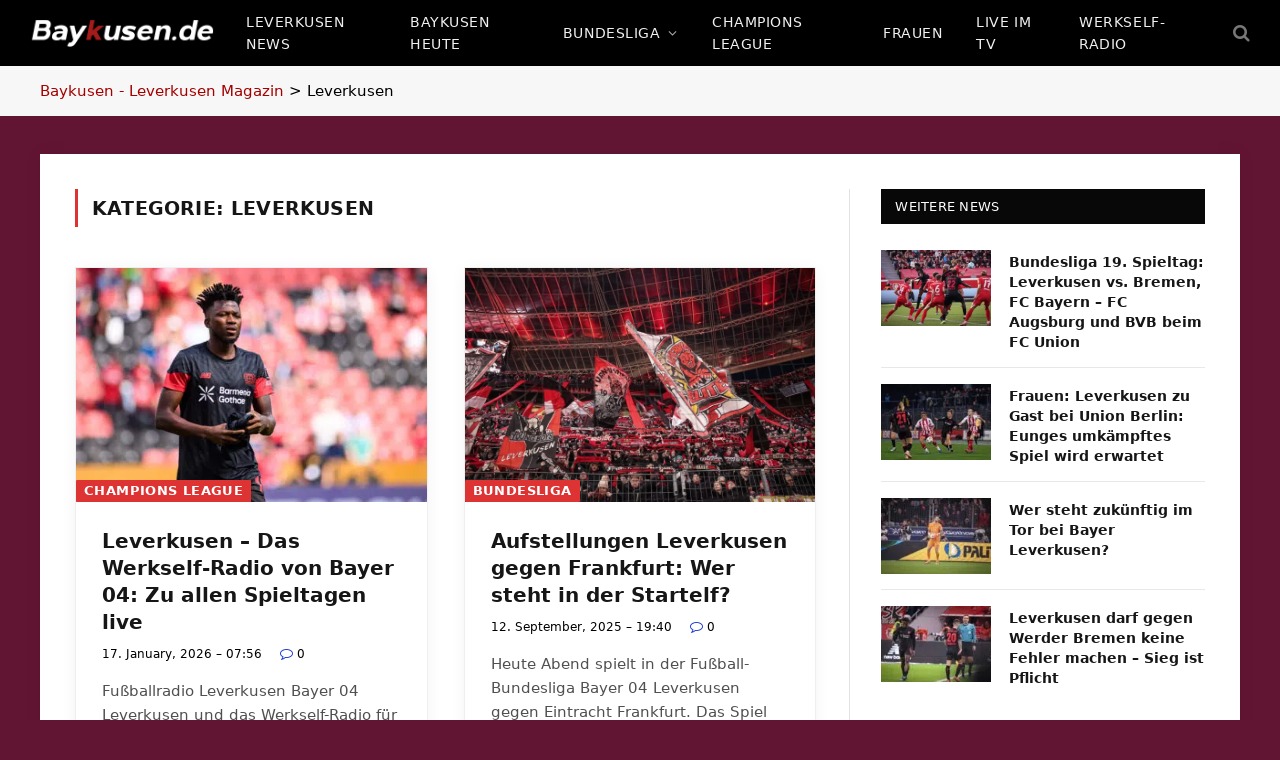

--- FILE ---
content_type: text/html; charset=UTF-8
request_url: https://www.baykusen.de/tag/leverkusen/
body_size: 22677
content:
<!DOCTYPE html>
<html lang="de" class="s-light site-s-light">

<head><meta charset="UTF-8" /><script>if(navigator.userAgent.match(/MSIE|Internet Explorer/i)||navigator.userAgent.match(/Trident\/7\..*?rv:11/i)){var href=document.location.href;if(!href.match(/[?&]nowprocket/)){if(href.indexOf("?")==-1){if(href.indexOf("#")==-1){document.location.href=href+"?nowprocket=1"}else{document.location.href=href.replace("#","?nowprocket=1#")}}else{if(href.indexOf("#")==-1){document.location.href=href+"&nowprocket=1"}else{document.location.href=href.replace("#","&nowprocket=1#")}}}}</script><script>(()=>{class RocketLazyLoadScripts{constructor(){this.v="2.0.4",this.userEvents=["keydown","keyup","mousedown","mouseup","mousemove","mouseover","mouseout","touchmove","touchstart","touchend","touchcancel","wheel","click","dblclick","input"],this.attributeEvents=["onblur","onclick","oncontextmenu","ondblclick","onfocus","onmousedown","onmouseenter","onmouseleave","onmousemove","onmouseout","onmouseover","onmouseup","onmousewheel","onscroll","onsubmit"]}async t(){this.i(),this.o(),/iP(ad|hone)/.test(navigator.userAgent)&&this.h(),this.u(),this.l(this),this.m(),this.k(this),this.p(this),this._(),await Promise.all([this.R(),this.L()]),this.lastBreath=Date.now(),this.S(this),this.P(),this.D(),this.O(),this.M(),await this.C(this.delayedScripts.normal),await this.C(this.delayedScripts.defer),await this.C(this.delayedScripts.async),await this.T(),await this.F(),await this.j(),await this.A(),window.dispatchEvent(new Event("rocket-allScriptsLoaded")),this.everythingLoaded=!0,this.lastTouchEnd&&await new Promise(t=>setTimeout(t,500-Date.now()+this.lastTouchEnd)),this.I(),this.H(),this.U(),this.W()}i(){this.CSPIssue=sessionStorage.getItem("rocketCSPIssue"),document.addEventListener("securitypolicyviolation",t=>{this.CSPIssue||"script-src-elem"!==t.violatedDirective||"data"!==t.blockedURI||(this.CSPIssue=!0,sessionStorage.setItem("rocketCSPIssue",!0))},{isRocket:!0})}o(){window.addEventListener("pageshow",t=>{this.persisted=t.persisted,this.realWindowLoadedFired=!0},{isRocket:!0}),window.addEventListener("pagehide",()=>{this.onFirstUserAction=null},{isRocket:!0})}h(){let t;function e(e){t=e}window.addEventListener("touchstart",e,{isRocket:!0}),window.addEventListener("touchend",function i(o){o.changedTouches[0]&&t.changedTouches[0]&&Math.abs(o.changedTouches[0].pageX-t.changedTouches[0].pageX)<10&&Math.abs(o.changedTouches[0].pageY-t.changedTouches[0].pageY)<10&&o.timeStamp-t.timeStamp<200&&(window.removeEventListener("touchstart",e,{isRocket:!0}),window.removeEventListener("touchend",i,{isRocket:!0}),"INPUT"===o.target.tagName&&"text"===o.target.type||(o.target.dispatchEvent(new TouchEvent("touchend",{target:o.target,bubbles:!0})),o.target.dispatchEvent(new MouseEvent("mouseover",{target:o.target,bubbles:!0})),o.target.dispatchEvent(new PointerEvent("click",{target:o.target,bubbles:!0,cancelable:!0,detail:1,clientX:o.changedTouches[0].clientX,clientY:o.changedTouches[0].clientY})),event.preventDefault()))},{isRocket:!0})}q(t){this.userActionTriggered||("mousemove"!==t.type||this.firstMousemoveIgnored?"keyup"===t.type||"mouseover"===t.type||"mouseout"===t.type||(this.userActionTriggered=!0,this.onFirstUserAction&&this.onFirstUserAction()):this.firstMousemoveIgnored=!0),"click"===t.type&&t.preventDefault(),t.stopPropagation(),t.stopImmediatePropagation(),"touchstart"===this.lastEvent&&"touchend"===t.type&&(this.lastTouchEnd=Date.now()),"click"===t.type&&(this.lastTouchEnd=0),this.lastEvent=t.type,t.composedPath&&t.composedPath()[0].getRootNode()instanceof ShadowRoot&&(t.rocketTarget=t.composedPath()[0]),this.savedUserEvents.push(t)}u(){this.savedUserEvents=[],this.userEventHandler=this.q.bind(this),this.userEvents.forEach(t=>window.addEventListener(t,this.userEventHandler,{passive:!1,isRocket:!0})),document.addEventListener("visibilitychange",this.userEventHandler,{isRocket:!0})}U(){this.userEvents.forEach(t=>window.removeEventListener(t,this.userEventHandler,{passive:!1,isRocket:!0})),document.removeEventListener("visibilitychange",this.userEventHandler,{isRocket:!0}),this.savedUserEvents.forEach(t=>{(t.rocketTarget||t.target).dispatchEvent(new window[t.constructor.name](t.type,t))})}m(){const t="return false",e=Array.from(this.attributeEvents,t=>"data-rocket-"+t),i="["+this.attributeEvents.join("],[")+"]",o="[data-rocket-"+this.attributeEvents.join("],[data-rocket-")+"]",s=(e,i,o)=>{o&&o!==t&&(e.setAttribute("data-rocket-"+i,o),e["rocket"+i]=new Function("event",o),e.setAttribute(i,t))};new MutationObserver(t=>{for(const n of t)"attributes"===n.type&&(n.attributeName.startsWith("data-rocket-")||this.everythingLoaded?n.attributeName.startsWith("data-rocket-")&&this.everythingLoaded&&this.N(n.target,n.attributeName.substring(12)):s(n.target,n.attributeName,n.target.getAttribute(n.attributeName))),"childList"===n.type&&n.addedNodes.forEach(t=>{if(t.nodeType===Node.ELEMENT_NODE)if(this.everythingLoaded)for(const i of[t,...t.querySelectorAll(o)])for(const t of i.getAttributeNames())e.includes(t)&&this.N(i,t.substring(12));else for(const e of[t,...t.querySelectorAll(i)])for(const t of e.getAttributeNames())this.attributeEvents.includes(t)&&s(e,t,e.getAttribute(t))})}).observe(document,{subtree:!0,childList:!0,attributeFilter:[...this.attributeEvents,...e]})}I(){this.attributeEvents.forEach(t=>{document.querySelectorAll("[data-rocket-"+t+"]").forEach(e=>{this.N(e,t)})})}N(t,e){const i=t.getAttribute("data-rocket-"+e);i&&(t.setAttribute(e,i),t.removeAttribute("data-rocket-"+e))}k(t){Object.defineProperty(HTMLElement.prototype,"onclick",{get(){return this.rocketonclick||null},set(e){this.rocketonclick=e,this.setAttribute(t.everythingLoaded?"onclick":"data-rocket-onclick","this.rocketonclick(event)")}})}S(t){function e(e,i){let o=e[i];e[i]=null,Object.defineProperty(e,i,{get:()=>o,set(s){t.everythingLoaded?o=s:e["rocket"+i]=o=s}})}e(document,"onreadystatechange"),e(window,"onload"),e(window,"onpageshow");try{Object.defineProperty(document,"readyState",{get:()=>t.rocketReadyState,set(e){t.rocketReadyState=e},configurable:!0}),document.readyState="loading"}catch(t){console.log("WPRocket DJE readyState conflict, bypassing")}}l(t){this.originalAddEventListener=EventTarget.prototype.addEventListener,this.originalRemoveEventListener=EventTarget.prototype.removeEventListener,this.savedEventListeners=[],EventTarget.prototype.addEventListener=function(e,i,o){o&&o.isRocket||!t.B(e,this)&&!t.userEvents.includes(e)||t.B(e,this)&&!t.userActionTriggered||e.startsWith("rocket-")||t.everythingLoaded?t.originalAddEventListener.call(this,e,i,o):(t.savedEventListeners.push({target:this,remove:!1,type:e,func:i,options:o}),"mouseenter"!==e&&"mouseleave"!==e||t.originalAddEventListener.call(this,e,t.savedUserEvents.push,o))},EventTarget.prototype.removeEventListener=function(e,i,o){o&&o.isRocket||!t.B(e,this)&&!t.userEvents.includes(e)||t.B(e,this)&&!t.userActionTriggered||e.startsWith("rocket-")||t.everythingLoaded?t.originalRemoveEventListener.call(this,e,i,o):t.savedEventListeners.push({target:this,remove:!0,type:e,func:i,options:o})}}J(t,e){this.savedEventListeners=this.savedEventListeners.filter(i=>{let o=i.type,s=i.target||window;return e!==o||t!==s||(this.B(o,s)&&(i.type="rocket-"+o),this.$(i),!1)})}H(){EventTarget.prototype.addEventListener=this.originalAddEventListener,EventTarget.prototype.removeEventListener=this.originalRemoveEventListener,this.savedEventListeners.forEach(t=>this.$(t))}$(t){t.remove?this.originalRemoveEventListener.call(t.target,t.type,t.func,t.options):this.originalAddEventListener.call(t.target,t.type,t.func,t.options)}p(t){let e;function i(e){return t.everythingLoaded?e:e.split(" ").map(t=>"load"===t||t.startsWith("load.")?"rocket-jquery-load":t).join(" ")}function o(o){function s(e){const s=o.fn[e];o.fn[e]=o.fn.init.prototype[e]=function(){return this[0]===window&&t.userActionTriggered&&("string"==typeof arguments[0]||arguments[0]instanceof String?arguments[0]=i(arguments[0]):"object"==typeof arguments[0]&&Object.keys(arguments[0]).forEach(t=>{const e=arguments[0][t];delete arguments[0][t],arguments[0][i(t)]=e})),s.apply(this,arguments),this}}if(o&&o.fn&&!t.allJQueries.includes(o)){const e={DOMContentLoaded:[],"rocket-DOMContentLoaded":[]};for(const t in e)document.addEventListener(t,()=>{e[t].forEach(t=>t())},{isRocket:!0});o.fn.ready=o.fn.init.prototype.ready=function(i){function s(){parseInt(o.fn.jquery)>2?setTimeout(()=>i.bind(document)(o)):i.bind(document)(o)}return"function"==typeof i&&(t.realDomReadyFired?!t.userActionTriggered||t.fauxDomReadyFired?s():e["rocket-DOMContentLoaded"].push(s):e.DOMContentLoaded.push(s)),o([])},s("on"),s("one"),s("off"),t.allJQueries.push(o)}e=o}t.allJQueries=[],o(window.jQuery),Object.defineProperty(window,"jQuery",{get:()=>e,set(t){o(t)}})}P(){const t=new Map;document.write=document.writeln=function(e){const i=document.currentScript,o=document.createRange(),s=i.parentElement;let n=t.get(i);void 0===n&&(n=i.nextSibling,t.set(i,n));const c=document.createDocumentFragment();o.setStart(c,0),c.appendChild(o.createContextualFragment(e)),s.insertBefore(c,n)}}async R(){return new Promise(t=>{this.userActionTriggered?t():this.onFirstUserAction=t})}async L(){return new Promise(t=>{document.addEventListener("DOMContentLoaded",()=>{this.realDomReadyFired=!0,t()},{isRocket:!0})})}async j(){return this.realWindowLoadedFired?Promise.resolve():new Promise(t=>{window.addEventListener("load",t,{isRocket:!0})})}M(){this.pendingScripts=[];this.scriptsMutationObserver=new MutationObserver(t=>{for(const e of t)e.addedNodes.forEach(t=>{"SCRIPT"!==t.tagName||t.noModule||t.isWPRocket||this.pendingScripts.push({script:t,promise:new Promise(e=>{const i=()=>{const i=this.pendingScripts.findIndex(e=>e.script===t);i>=0&&this.pendingScripts.splice(i,1),e()};t.addEventListener("load",i,{isRocket:!0}),t.addEventListener("error",i,{isRocket:!0}),setTimeout(i,1e3)})})})}),this.scriptsMutationObserver.observe(document,{childList:!0,subtree:!0})}async F(){await this.X(),this.pendingScripts.length?(await this.pendingScripts[0].promise,await this.F()):this.scriptsMutationObserver.disconnect()}D(){this.delayedScripts={normal:[],async:[],defer:[]},document.querySelectorAll("script[type$=rocketlazyloadscript]").forEach(t=>{t.hasAttribute("data-rocket-src")?t.hasAttribute("async")&&!1!==t.async?this.delayedScripts.async.push(t):t.hasAttribute("defer")&&!1!==t.defer||"module"===t.getAttribute("data-rocket-type")?this.delayedScripts.defer.push(t):this.delayedScripts.normal.push(t):this.delayedScripts.normal.push(t)})}async _(){await this.L();let t=[];document.querySelectorAll("script[type$=rocketlazyloadscript][data-rocket-src]").forEach(e=>{let i=e.getAttribute("data-rocket-src");if(i&&!i.startsWith("data:")){i.startsWith("//")&&(i=location.protocol+i);try{const o=new URL(i).origin;o!==location.origin&&t.push({src:o,crossOrigin:e.crossOrigin||"module"===e.getAttribute("data-rocket-type")})}catch(t){}}}),t=[...new Map(t.map(t=>[JSON.stringify(t),t])).values()],this.Y(t,"preconnect")}async G(t){if(await this.K(),!0!==t.noModule||!("noModule"in HTMLScriptElement.prototype))return new Promise(e=>{let i;function o(){(i||t).setAttribute("data-rocket-status","executed"),e()}try{if(navigator.userAgent.includes("Firefox/")||""===navigator.vendor||this.CSPIssue)i=document.createElement("script"),[...t.attributes].forEach(t=>{let e=t.nodeName;"type"!==e&&("data-rocket-type"===e&&(e="type"),"data-rocket-src"===e&&(e="src"),i.setAttribute(e,t.nodeValue))}),t.text&&(i.text=t.text),t.nonce&&(i.nonce=t.nonce),i.hasAttribute("src")?(i.addEventListener("load",o,{isRocket:!0}),i.addEventListener("error",()=>{i.setAttribute("data-rocket-status","failed-network"),e()},{isRocket:!0}),setTimeout(()=>{i.isConnected||e()},1)):(i.text=t.text,o()),i.isWPRocket=!0,t.parentNode.replaceChild(i,t);else{const i=t.getAttribute("data-rocket-type"),s=t.getAttribute("data-rocket-src");i?(t.type=i,t.removeAttribute("data-rocket-type")):t.removeAttribute("type"),t.addEventListener("load",o,{isRocket:!0}),t.addEventListener("error",i=>{this.CSPIssue&&i.target.src.startsWith("data:")?(console.log("WPRocket: CSP fallback activated"),t.removeAttribute("src"),this.G(t).then(e)):(t.setAttribute("data-rocket-status","failed-network"),e())},{isRocket:!0}),s?(t.fetchPriority="high",t.removeAttribute("data-rocket-src"),t.src=s):t.src="data:text/javascript;base64,"+window.btoa(unescape(encodeURIComponent(t.text)))}}catch(i){t.setAttribute("data-rocket-status","failed-transform"),e()}});t.setAttribute("data-rocket-status","skipped")}async C(t){const e=t.shift();return e?(e.isConnected&&await this.G(e),this.C(t)):Promise.resolve()}O(){this.Y([...this.delayedScripts.normal,...this.delayedScripts.defer,...this.delayedScripts.async],"preload")}Y(t,e){this.trash=this.trash||[];let i=!0;var o=document.createDocumentFragment();t.forEach(t=>{const s=t.getAttribute&&t.getAttribute("data-rocket-src")||t.src;if(s&&!s.startsWith("data:")){const n=document.createElement("link");n.href=s,n.rel=e,"preconnect"!==e&&(n.as="script",n.fetchPriority=i?"high":"low"),t.getAttribute&&"module"===t.getAttribute("data-rocket-type")&&(n.crossOrigin=!0),t.crossOrigin&&(n.crossOrigin=t.crossOrigin),t.integrity&&(n.integrity=t.integrity),t.nonce&&(n.nonce=t.nonce),o.appendChild(n),this.trash.push(n),i=!1}}),document.head.appendChild(o)}W(){this.trash.forEach(t=>t.remove())}async T(){try{document.readyState="interactive"}catch(t){}this.fauxDomReadyFired=!0;try{await this.K(),this.J(document,"readystatechange"),document.dispatchEvent(new Event("rocket-readystatechange")),await this.K(),document.rocketonreadystatechange&&document.rocketonreadystatechange(),await this.K(),this.J(document,"DOMContentLoaded"),document.dispatchEvent(new Event("rocket-DOMContentLoaded")),await this.K(),this.J(window,"DOMContentLoaded"),window.dispatchEvent(new Event("rocket-DOMContentLoaded"))}catch(t){console.error(t)}}async A(){try{document.readyState="complete"}catch(t){}try{await this.K(),this.J(document,"readystatechange"),document.dispatchEvent(new Event("rocket-readystatechange")),await this.K(),document.rocketonreadystatechange&&document.rocketonreadystatechange(),await this.K(),this.J(window,"load"),window.dispatchEvent(new Event("rocket-load")),await this.K(),window.rocketonload&&window.rocketonload(),await this.K(),this.allJQueries.forEach(t=>t(window).trigger("rocket-jquery-load")),await this.K(),this.J(window,"pageshow");const t=new Event("rocket-pageshow");t.persisted=this.persisted,window.dispatchEvent(t),await this.K(),window.rocketonpageshow&&window.rocketonpageshow({persisted:this.persisted})}catch(t){console.error(t)}}async K(){Date.now()-this.lastBreath>45&&(await this.X(),this.lastBreath=Date.now())}async X(){return document.hidden?new Promise(t=>setTimeout(t)):new Promise(t=>requestAnimationFrame(t))}B(t,e){return e===document&&"readystatechange"===t||(e===document&&"DOMContentLoaded"===t||(e===window&&"DOMContentLoaded"===t||(e===window&&"load"===t||e===window&&"pageshow"===t)))}static run(){(new RocketLazyLoadScripts).t()}}RocketLazyLoadScripts.run()})();</script>

	
	<meta name="viewport" content="width=device-width, initial-scale=1" />
	<meta name='robots' content='index, follow, max-image-preview:large, max-snippet:-1, max-video-preview:-1' />
<script type="rocketlazyloadscript" data-rocket-type="text/javascript">
/* <![CDATA[ */
window.koko_analytics = {"url":"https:\/\/www.baykusen.de\/koko-analytics-collect.php","site_url":"https:\/\/www.baykusen.de","post_id":0,"path":"\/tag\/leverkusen\/","method":"cookie","use_cookie":true};
/* ]]> */
</script>

	<!-- This site is optimized with the Yoast SEO Premium plugin v26.8 (Yoast SEO v26.8) - https://yoast.com/product/yoast-seo-premium-wordpress/ -->
	<title>Leverkusen- Baykusen - Leverkusen News</title><link rel="preload" as="font" href="https://www.baykusen.de/wp-content/themes/smart-mag/css/icons/fonts/ts-icons.woff2?v3.2" type="font/woff2" crossorigin="anonymous" />
	<link rel="canonical" href="https://www.baykusen.de/tag/leverkusen/" />
	<link rel="next" href="https://www.baykusen.de/tag/leverkusen/page/2/" />
	<meta property="og:locale" content="de_DE" />
	<meta property="og:type" content="article" />
	<meta property="og:title" content="Leverkusen Archive" />
	<meta property="og:url" content="https://www.baykusen.de/tag/leverkusen/" />
	<meta property="og:site_name" content="Baykusen - Leverkusen News" />
	<meta property="og:image" content="https://www.baykusen.de/wp-content/uploads/2024/03/baykusen-logo-gross.png" />
	<meta property="og:image:width" content="1205" />
	<meta property="og:image:height" content="675" />
	<meta property="og:image:type" content="image/png" />
	<meta name="twitter:card" content="summary_large_image" />
	<script type="application/ld+json" class="yoast-schema-graph">{"@context":"https://schema.org","@graph":[{"@type":"CollectionPage","@id":"https://www.baykusen.de/tag/leverkusen/","url":"https://www.baykusen.de/tag/leverkusen/","name":"Leverkusen- Baykusen - Leverkusen News","isPartOf":{"@id":"https://www.baykusen.de/#website"},"primaryImageOfPage":{"@id":"https://www.baykusen.de/tag/leverkusen/#primaryimage"},"image":{"@id":"https://www.baykusen.de/tag/leverkusen/#primaryimage"},"thumbnailUrl":"https://www.baykusen.de/wp-content/uploads/2025/08/Leverkusen-Edmond-Tapsoba.jpg","breadcrumb":{"@id":"https://www.baykusen.de/tag/leverkusen/#breadcrumb"},"inLanguage":"de"},{"@type":"ImageObject","inLanguage":"de","@id":"https://www.baykusen.de/tag/leverkusen/#primaryimage","url":"https://www.baykusen.de/wp-content/uploads/2025/08/Leverkusen-Edmond-Tapsoba.jpg","contentUrl":"https://www.baykusen.de/wp-content/uploads/2025/08/Leverkusen-Edmond-Tapsoba.jpg","width":1500,"height":999,"caption":"Bayer Leverkusen, Edmond Tapsoba - Foto: Vitalii Vitleo / Shutterstock.com"},{"@type":"BreadcrumbList","@id":"https://www.baykusen.de/tag/leverkusen/#breadcrumb","itemListElement":[{"@type":"ListItem","position":1,"name":"Baykusen - Leverkusen Magazin","item":"https://www.baykusen.de/"},{"@type":"ListItem","position":2,"name":"Leverkusen"}]},{"@type":"WebSite","@id":"https://www.baykusen.de/#website","url":"https://www.baykusen.de/","name":"Baykusen - Das Leverkusen-Magazin","description":"Werkself-Blog und Magazin: Live im Fernsehen, im Radio und Aufstellungen","publisher":{"@id":"https://www.baykusen.de/#organization"},"alternateName":"B04-News","potentialAction":[{"@type":"SearchAction","target":{"@type":"EntryPoint","urlTemplate":"https://www.baykusen.de/?s={search_term_string}"},"query-input":{"@type":"PropertyValueSpecification","valueRequired":true,"valueName":"search_term_string"}}],"inLanguage":"de"},{"@type":"Organization","@id":"https://www.baykusen.de/#organization","name":"Baykusen - Das Leverkusen-Magazin","alternateName":"B04-News","url":"https://www.baykusen.de/","logo":{"@type":"ImageObject","inLanguage":"de","@id":"https://www.baykusen.de/#/schema/logo/image/","url":"","contentUrl":"","caption":"Baykusen - Das Leverkusen-Magazin"},"image":{"@id":"https://www.baykusen.de/#/schema/logo/image/"}}]}</script>
	<!-- / Yoast SEO Premium plugin. -->



<link rel="alternate" type="application/rss+xml" title="Baykusen - Leverkusen News &raquo; Feed" href="https://www.baykusen.de/feed/" />
<style id='wp-img-auto-sizes-contain-inline-css' type='text/css'>
img:is([sizes=auto i],[sizes^="auto," i]){contain-intrinsic-size:3000px 1500px}
/*# sourceURL=wp-img-auto-sizes-contain-inline-css */
</style>
<link data-minify="1" rel='stylesheet' id='dashicons-css' href='https://www.baykusen.de/wp-content/cache/min/1/wp-includes/css/dashicons.min.css?ver=1769203065' type='text/css' media='all' />
<link data-minify="1" rel='stylesheet' id='post-views-counter-frontend-css' href='https://www.baykusen.de/wp-content/cache/min/1/wp-content/plugins/post-views-counter/css/frontend.css?ver=1769203065' type='text/css' media='all' />
<link rel='stylesheet' id='wp-block-library-css' href='https://www.baykusen.de/wp-includes/css/dist/block-library/style.min.css?ver=6.9' type='text/css' media='all' />
<style id='classic-theme-styles-inline-css' type='text/css'>
/*! This file is auto-generated */
.wp-block-button__link{color:#fff;background-color:#32373c;border-radius:9999px;box-shadow:none;text-decoration:none;padding:calc(.667em + 2px) calc(1.333em + 2px);font-size:1.125em}.wp-block-file__button{background:#32373c;color:#fff;text-decoration:none}
/*# sourceURL=/wp-includes/css/classic-themes.min.css */
</style>
<style id='global-styles-inline-css' type='text/css'>
:root{--wp--preset--aspect-ratio--square: 1;--wp--preset--aspect-ratio--4-3: 4/3;--wp--preset--aspect-ratio--3-4: 3/4;--wp--preset--aspect-ratio--3-2: 3/2;--wp--preset--aspect-ratio--2-3: 2/3;--wp--preset--aspect-ratio--16-9: 16/9;--wp--preset--aspect-ratio--9-16: 9/16;--wp--preset--color--black: #000000;--wp--preset--color--cyan-bluish-gray: #abb8c3;--wp--preset--color--white: #ffffff;--wp--preset--color--pale-pink: #f78da7;--wp--preset--color--vivid-red: #cf2e2e;--wp--preset--color--luminous-vivid-orange: #ff6900;--wp--preset--color--luminous-vivid-amber: #fcb900;--wp--preset--color--light-green-cyan: #7bdcb5;--wp--preset--color--vivid-green-cyan: #00d084;--wp--preset--color--pale-cyan-blue: #8ed1fc;--wp--preset--color--vivid-cyan-blue: #0693e3;--wp--preset--color--vivid-purple: #9b51e0;--wp--preset--gradient--vivid-cyan-blue-to-vivid-purple: linear-gradient(135deg,rgb(6,147,227) 0%,rgb(155,81,224) 100%);--wp--preset--gradient--light-green-cyan-to-vivid-green-cyan: linear-gradient(135deg,rgb(122,220,180) 0%,rgb(0,208,130) 100%);--wp--preset--gradient--luminous-vivid-amber-to-luminous-vivid-orange: linear-gradient(135deg,rgb(252,185,0) 0%,rgb(255,105,0) 100%);--wp--preset--gradient--luminous-vivid-orange-to-vivid-red: linear-gradient(135deg,rgb(255,105,0) 0%,rgb(207,46,46) 100%);--wp--preset--gradient--very-light-gray-to-cyan-bluish-gray: linear-gradient(135deg,rgb(238,238,238) 0%,rgb(169,184,195) 100%);--wp--preset--gradient--cool-to-warm-spectrum: linear-gradient(135deg,rgb(74,234,220) 0%,rgb(151,120,209) 20%,rgb(207,42,186) 40%,rgb(238,44,130) 60%,rgb(251,105,98) 80%,rgb(254,248,76) 100%);--wp--preset--gradient--blush-light-purple: linear-gradient(135deg,rgb(255,206,236) 0%,rgb(152,150,240) 100%);--wp--preset--gradient--blush-bordeaux: linear-gradient(135deg,rgb(254,205,165) 0%,rgb(254,45,45) 50%,rgb(107,0,62) 100%);--wp--preset--gradient--luminous-dusk: linear-gradient(135deg,rgb(255,203,112) 0%,rgb(199,81,192) 50%,rgb(65,88,208) 100%);--wp--preset--gradient--pale-ocean: linear-gradient(135deg,rgb(255,245,203) 0%,rgb(182,227,212) 50%,rgb(51,167,181) 100%);--wp--preset--gradient--electric-grass: linear-gradient(135deg,rgb(202,248,128) 0%,rgb(113,206,126) 100%);--wp--preset--gradient--midnight: linear-gradient(135deg,rgb(2,3,129) 0%,rgb(40,116,252) 100%);--wp--preset--font-size--small: 13px;--wp--preset--font-size--medium: 20px;--wp--preset--font-size--large: 36px;--wp--preset--font-size--x-large: 42px;--wp--preset--spacing--20: 0.44rem;--wp--preset--spacing--30: 0.67rem;--wp--preset--spacing--40: 1rem;--wp--preset--spacing--50: 1.5rem;--wp--preset--spacing--60: 2.25rem;--wp--preset--spacing--70: 3.38rem;--wp--preset--spacing--80: 5.06rem;--wp--preset--shadow--natural: 6px 6px 9px rgba(0, 0, 0, 0.2);--wp--preset--shadow--deep: 12px 12px 50px rgba(0, 0, 0, 0.4);--wp--preset--shadow--sharp: 6px 6px 0px rgba(0, 0, 0, 0.2);--wp--preset--shadow--outlined: 6px 6px 0px -3px rgb(255, 255, 255), 6px 6px rgb(0, 0, 0);--wp--preset--shadow--crisp: 6px 6px 0px rgb(0, 0, 0);}:where(.is-layout-flex){gap: 0.5em;}:where(.is-layout-grid){gap: 0.5em;}body .is-layout-flex{display: flex;}.is-layout-flex{flex-wrap: wrap;align-items: center;}.is-layout-flex > :is(*, div){margin: 0;}body .is-layout-grid{display: grid;}.is-layout-grid > :is(*, div){margin: 0;}:where(.wp-block-columns.is-layout-flex){gap: 2em;}:where(.wp-block-columns.is-layout-grid){gap: 2em;}:where(.wp-block-post-template.is-layout-flex){gap: 1.25em;}:where(.wp-block-post-template.is-layout-grid){gap: 1.25em;}.has-black-color{color: var(--wp--preset--color--black) !important;}.has-cyan-bluish-gray-color{color: var(--wp--preset--color--cyan-bluish-gray) !important;}.has-white-color{color: var(--wp--preset--color--white) !important;}.has-pale-pink-color{color: var(--wp--preset--color--pale-pink) !important;}.has-vivid-red-color{color: var(--wp--preset--color--vivid-red) !important;}.has-luminous-vivid-orange-color{color: var(--wp--preset--color--luminous-vivid-orange) !important;}.has-luminous-vivid-amber-color{color: var(--wp--preset--color--luminous-vivid-amber) !important;}.has-light-green-cyan-color{color: var(--wp--preset--color--light-green-cyan) !important;}.has-vivid-green-cyan-color{color: var(--wp--preset--color--vivid-green-cyan) !important;}.has-pale-cyan-blue-color{color: var(--wp--preset--color--pale-cyan-blue) !important;}.has-vivid-cyan-blue-color{color: var(--wp--preset--color--vivid-cyan-blue) !important;}.has-vivid-purple-color{color: var(--wp--preset--color--vivid-purple) !important;}.has-black-background-color{background-color: var(--wp--preset--color--black) !important;}.has-cyan-bluish-gray-background-color{background-color: var(--wp--preset--color--cyan-bluish-gray) !important;}.has-white-background-color{background-color: var(--wp--preset--color--white) !important;}.has-pale-pink-background-color{background-color: var(--wp--preset--color--pale-pink) !important;}.has-vivid-red-background-color{background-color: var(--wp--preset--color--vivid-red) !important;}.has-luminous-vivid-orange-background-color{background-color: var(--wp--preset--color--luminous-vivid-orange) !important;}.has-luminous-vivid-amber-background-color{background-color: var(--wp--preset--color--luminous-vivid-amber) !important;}.has-light-green-cyan-background-color{background-color: var(--wp--preset--color--light-green-cyan) !important;}.has-vivid-green-cyan-background-color{background-color: var(--wp--preset--color--vivid-green-cyan) !important;}.has-pale-cyan-blue-background-color{background-color: var(--wp--preset--color--pale-cyan-blue) !important;}.has-vivid-cyan-blue-background-color{background-color: var(--wp--preset--color--vivid-cyan-blue) !important;}.has-vivid-purple-background-color{background-color: var(--wp--preset--color--vivid-purple) !important;}.has-black-border-color{border-color: var(--wp--preset--color--black) !important;}.has-cyan-bluish-gray-border-color{border-color: var(--wp--preset--color--cyan-bluish-gray) !important;}.has-white-border-color{border-color: var(--wp--preset--color--white) !important;}.has-pale-pink-border-color{border-color: var(--wp--preset--color--pale-pink) !important;}.has-vivid-red-border-color{border-color: var(--wp--preset--color--vivid-red) !important;}.has-luminous-vivid-orange-border-color{border-color: var(--wp--preset--color--luminous-vivid-orange) !important;}.has-luminous-vivid-amber-border-color{border-color: var(--wp--preset--color--luminous-vivid-amber) !important;}.has-light-green-cyan-border-color{border-color: var(--wp--preset--color--light-green-cyan) !important;}.has-vivid-green-cyan-border-color{border-color: var(--wp--preset--color--vivid-green-cyan) !important;}.has-pale-cyan-blue-border-color{border-color: var(--wp--preset--color--pale-cyan-blue) !important;}.has-vivid-cyan-blue-border-color{border-color: var(--wp--preset--color--vivid-cyan-blue) !important;}.has-vivid-purple-border-color{border-color: var(--wp--preset--color--vivid-purple) !important;}.has-vivid-cyan-blue-to-vivid-purple-gradient-background{background: var(--wp--preset--gradient--vivid-cyan-blue-to-vivid-purple) !important;}.has-light-green-cyan-to-vivid-green-cyan-gradient-background{background: var(--wp--preset--gradient--light-green-cyan-to-vivid-green-cyan) !important;}.has-luminous-vivid-amber-to-luminous-vivid-orange-gradient-background{background: var(--wp--preset--gradient--luminous-vivid-amber-to-luminous-vivid-orange) !important;}.has-luminous-vivid-orange-to-vivid-red-gradient-background{background: var(--wp--preset--gradient--luminous-vivid-orange-to-vivid-red) !important;}.has-very-light-gray-to-cyan-bluish-gray-gradient-background{background: var(--wp--preset--gradient--very-light-gray-to-cyan-bluish-gray) !important;}.has-cool-to-warm-spectrum-gradient-background{background: var(--wp--preset--gradient--cool-to-warm-spectrum) !important;}.has-blush-light-purple-gradient-background{background: var(--wp--preset--gradient--blush-light-purple) !important;}.has-blush-bordeaux-gradient-background{background: var(--wp--preset--gradient--blush-bordeaux) !important;}.has-luminous-dusk-gradient-background{background: var(--wp--preset--gradient--luminous-dusk) !important;}.has-pale-ocean-gradient-background{background: var(--wp--preset--gradient--pale-ocean) !important;}.has-electric-grass-gradient-background{background: var(--wp--preset--gradient--electric-grass) !important;}.has-midnight-gradient-background{background: var(--wp--preset--gradient--midnight) !important;}.has-small-font-size{font-size: var(--wp--preset--font-size--small) !important;}.has-medium-font-size{font-size: var(--wp--preset--font-size--medium) !important;}.has-large-font-size{font-size: var(--wp--preset--font-size--large) !important;}.has-x-large-font-size{font-size: var(--wp--preset--font-size--x-large) !important;}
:where(.wp-block-post-template.is-layout-flex){gap: 1.25em;}:where(.wp-block-post-template.is-layout-grid){gap: 1.25em;}
:where(.wp-block-term-template.is-layout-flex){gap: 1.25em;}:where(.wp-block-term-template.is-layout-grid){gap: 1.25em;}
:where(.wp-block-columns.is-layout-flex){gap: 2em;}:where(.wp-block-columns.is-layout-grid){gap: 2em;}
:root :where(.wp-block-pullquote){font-size: 1.5em;line-height: 1.6;}
/*# sourceURL=global-styles-inline-css */
</style>
<link data-minify="1" rel='stylesheet' id='borlabs-cookie-custom-css' href='https://www.baykusen.de/wp-content/cache/min/1/wp-content/cache/borlabs-cookie/1/borlabs-cookie-1-de.css?ver=1769203065' type='text/css' media='all' />
<link data-minify="1" rel='stylesheet' id='smartmag-core-css' href='https://www.baykusen.de/wp-content/cache/min/1/wp-content/themes/smart-mag/style.css?ver=1769203065' type='text/css' media='all' />
<style id='smartmag-core-inline-css' type='text/css'>
:root { --c-main: #dd3333;
--c-main-rgb: 221,51,51;
--c-post-meta: #000000;
--c-p-meta-icons: #1d38d1; }
.s-light body { background-color: #621533; }
.breadcrumbs { font-size: 15px; }
.s-light .breadcrumbs { --c-a: #a50000; color: #000000; }
.smart-head-main .smart-head-mid { --head-h: 66px; }
.navigation-main .menu > li > a { font-size: 14px; font-weight: 500; text-transform: uppercase; letter-spacing: 0.04em; }
.s-dark .navigation-main { --c-nav-hov: #dddddd; }
.s-dark .navigation { --c-nav-drop-hov: #a0a0a0; }
.smart-head-mobile .smart-head-mid { border-bottom-width: 0px; }
.navigation-small { margin-left: calc(-1 * var(--nav-items-space)); }
.s-dark .smart-head-main .spc-social,
.smart-head-main .s-dark .spc-social { --c-spc-social-hov: #bcbcbc; }
.smart-head-main .spc-social { --spc-social-fs: 16px; --spc-social-size: 36px; }
.s-dark .smart-head-main .search-icon:hover,
.smart-head-main .s-dark .search-icon:hover { color: #bcbcbc; }
.smart-head-main { --search-icon-size: 18px; }
.smart-head-mobile { --search-icon-size: 19px; }
.s-dark .smart-head-main .offcanvas-toggle:hover,
.smart-head-main .s-dark .offcanvas-toggle:hover { --c-hamburger: #bcbcbc; }
.upper-footer .block-head .heading { color: #eeee22; font-size: 16px; }
.main-footer .upper-footer { background-color: #2d2d2d; }
.main-footer .lower-footer { background-color: #3d1515; }
.s-dark .lower-footer { background-color: #141414; }
.lower-footer { color: #ffffff; }
.main-footer .lower-footer { --c-links: #ffffff; --c-foot-menu: #ffffff; }
.post-meta .meta-item, .post-meta .text-in { font-size: 12px; }
.s-light .block-wrap.s-dark { --c-post-meta: var(--c-contrast-450); }
.post-meta .post-author > a { color: #ba2a2a; }
.cat-labels .category { font-size: 13px; font-weight: 600; }
.entry-content { font-size: 21px; }
.site-s-light .entry-content { color: #0f0f0f; }
.entry-content { --c-a: #0003e2; }
.s-dark .entry-content { --c-a: #eded00; }
:where(.entry-content) a { text-decoration: underline; text-underline-offset: 4px; text-decoration-thickness: 2px; }
@media (min-width: 941px) and (max-width: 1200px) { .navigation-main .menu > li > a { font-size: calc(10px + (14px - 10px) * .7); } }
@media (max-width: 767px) { .entry-content { font-size: 19px; } }


/*# sourceURL=smartmag-core-inline-css */
</style>
<link data-minify="1" rel='stylesheet' id='smartmag-magnific-popup-css' href='https://www.baykusen.de/wp-content/cache/min/1/wp-content/themes/smart-mag/css/lightbox.css?ver=1769203065' type='text/css' media='all' />
<link data-minify="1" rel='stylesheet' id='smartmag-icons-css' href='https://www.baykusen.de/wp-content/cache/min/1/wp-content/themes/smart-mag/css/icons/icons.css?ver=1769203065' type='text/css' media='all' />
<script type="rocketlazyloadscript" data-no-optimize="1" data-no-minify="1" data-cfasync="false" data-rocket-type="text/javascript" data-rocket-src="https://www.baykusen.de/wp-content/cache/borlabs-cookie/1/borlabs-cookie-config-de.json.js?ver=3.3.23-142" id="borlabs-cookie-config-js" data-rocket-defer defer></script>
<script type="rocketlazyloadscript" data-rocket-type="text/javascript" data-rocket-src="https://www.baykusen.de/wp-includes/js/jquery/jquery.min.js?ver=3.7.1" id="jquery-core-js" data-rocket-defer defer></script>
<script type="rocketlazyloadscript" data-rocket-type="text/javascript" data-rocket-src="https://www.baykusen.de/wp-includes/js/jquery/jquery-migrate.min.js?ver=3.4.1" id="jquery-migrate-js" data-rocket-defer defer></script>

		<script type="rocketlazyloadscript">
		var BunyadSchemeKey = 'bunyad-scheme';
		(() => {
			const d = document.documentElement;
			const c = d.classList;
			var scheme = localStorage.getItem(BunyadSchemeKey);
			
			if (scheme) {
				d.dataset.origClass = c;
				scheme === 'dark' ? c.remove('s-light', 'site-s-light') : c.remove('s-dark', 'site-s-dark');
				c.add('site-s-' + scheme, 's-' + scheme);
			}
		})();
		</script>
		<meta name="generator" content="Elementor 3.34.2; features: e_font_icon_svg, additional_custom_breakpoints; settings: css_print_method-external, google_font-enabled, font_display-swap">
			<style>
				.e-con.e-parent:nth-of-type(n+4):not(.e-lazyloaded):not(.e-no-lazyload),
				.e-con.e-parent:nth-of-type(n+4):not(.e-lazyloaded):not(.e-no-lazyload) * {
					background-image: none !important;
				}
				@media screen and (max-height: 1024px) {
					.e-con.e-parent:nth-of-type(n+3):not(.e-lazyloaded):not(.e-no-lazyload),
					.e-con.e-parent:nth-of-type(n+3):not(.e-lazyloaded):not(.e-no-lazyload) * {
						background-image: none !important;
					}
				}
				@media screen and (max-height: 640px) {
					.e-con.e-parent:nth-of-type(n+2):not(.e-lazyloaded):not(.e-no-lazyload),
					.e-con.e-parent:nth-of-type(n+2):not(.e-lazyloaded):not(.e-no-lazyload) * {
						background-image: none !important;
					}
				}
			</style>
			<link rel="icon" href="https://www.baykusen.de/wp-content/uploads/2024/05/Favicon-baykusen-150x150.png" sizes="32x32" />
<link rel="icon" href="https://www.baykusen.de/wp-content/uploads/2024/05/Favicon-baykusen-300x300.png" sizes="192x192" />
<link rel="apple-touch-icon" href="https://www.baykusen.de/wp-content/uploads/2024/05/Favicon-baykusen-300x300.png" />
<meta name="msapplication-TileImage" content="https://www.baykusen.de/wp-content/uploads/2024/05/Favicon-baykusen-300x300.png" />
		<style type="text/css" id="wp-custom-css">
			.single-post .the-post-tags a {
    background: #3f4769;
    color: #fff;
    font-size: 22px;
}

.wp-caption-text, figcaption {
    color: #000 !important;
}		</style>
		<noscript><style id="rocket-lazyload-nojs-css">.rll-youtube-player, [data-lazy-src]{display:none !important;}</style></noscript>

<style id="wpr-lazyload-bg-container"></style><style id="wpr-lazyload-bg-exclusion"></style>
<noscript>
<style id="wpr-lazyload-bg-nostyle"></style>
</noscript>
<script type="application/javascript">const rocket_pairs = []; const rocket_excluded_pairs = [];</script><meta name="generator" content="WP Rocket 3.20.3" data-wpr-features="wpr_lazyload_css_bg_img wpr_delay_js wpr_defer_js wpr_minify_js wpr_lazyload_images wpr_lazyload_iframes wpr_minify_css wpr_preload_links wpr_desktop" /></head>

<body class="archive tag tag-leverkusen tag-14 wp-theme-smart-mag right-sidebar has-lb has-lb-sm ts-img-hov-fade has-sb-sep layout-boxed-inner elementor-default elementor-kit-1208">



<div data-rocket-location-hash="a933d212100e5e0b47adec7322983482" class="main-wrap">

	
<div data-rocket-location-hash="f095da910053694a9017f7c35c9c7614" class="off-canvas-backdrop"></div>
<div data-rocket-location-hash="b9bedebb507d088b143157970a77b56c" class="mobile-menu-container off-canvas s-dark" id="off-canvas">

	<div data-rocket-location-hash="74c5b8180307cd6dba3c190477edcc0a" class="off-canvas-head">
		<a href="#" class="close">
			<span class="visuallyhidden">Close Menu</span>
			<i class="tsi tsi-times"></i>
		</a>

		<div class="ts-logo">
			<img class="logo-mobile logo-image logo-image-dark" src="data:image/svg+xml,%3Csvg%20xmlns='http://www.w3.org/2000/svg'%20viewBox='0%200%20200%2050'%3E%3C/svg%3E" width="200" height="50" alt="Baykusen &#8211; Leverkusen News" data-lazy-src="https://www.baykusen.de/wp-content/uploads/2025/04/logo-baykusen-2025.png"/><noscript><img class="logo-mobile logo-image logo-image-dark" src="https://www.baykusen.de/wp-content/uploads/2025/04/logo-baykusen-2025.png" width="200" height="50" alt="Baykusen &#8211; Leverkusen News"/></noscript><img class="logo-mobile logo-image" src="data:image/svg+xml,%3Csvg%20xmlns='http://www.w3.org/2000/svg'%20viewBox='0%200%20200%2050'%3E%3C/svg%3E" width="200" height="50" alt="Baykusen &#8211; Leverkusen News" data-lazy-src="https://www.baykusen.de/wp-content/uploads/2025/04/logo-baykusen-2025.png"/><noscript><img class="logo-mobile logo-image" src="https://www.baykusen.de/wp-content/uploads/2025/04/logo-baykusen-2025.png" width="200" height="50" alt="Baykusen &#8211; Leverkusen News"/></noscript>		</div>
	</div>

	<div data-rocket-location-hash="43bfab4188aca985be6c3bccc02821fc" class="off-canvas-content">

					<ul class="mobile-menu"></ul>
		
		
		
	</div>

</div>
<div data-rocket-location-hash="c3bf047670e5c6ed8e3073cb5c992da2" class="smart-head smart-head-b smart-head-main" id="smart-head" data-sticky="mid" data-sticky-type="fixed" data-sticky-full>
	
	<div data-rocket-location-hash="49e5d1b78d5baae916e7f68b33dd6827" class="smart-head-row smart-head-mid smart-head-row-3 s-dark has-center-nav smart-head-row-full">

		<div class="inner full">

							
				<div class="items items-left ">
					<a href="https://www.baykusen.de/" title="Baykusen &#8211; Leverkusen News" rel="home" class="logo-link ts-logo logo-is-image">
		<span>
			
				
					<img src="data:image/svg+xml,%3Csvg%20xmlns='http://www.w3.org/2000/svg'%20viewBox='0%200%20400%20100'%3E%3C/svg%3E" class="logo-image logo-image-dark" alt="Baykusen &#8211; Leverkusen News" width="400" height="100" data-lazy-src="https://www.baykusen.de/wp-content/uploads/2025/04/logo-baykusen-2025.png"/><noscript><img src="https://www.baykusen.de/wp-content/uploads/2025/04/logo-baykusen-2025.png" class="logo-image logo-image-dark" alt="Baykusen &#8211; Leverkusen News" width="400" height="100"/></noscript><img src="data:image/svg+xml,%3Csvg%20xmlns='http://www.w3.org/2000/svg'%20viewBox='0%200%20400%20100'%3E%3C/svg%3E" class="logo-image" alt="Baykusen &#8211; Leverkusen News" width="400" height="100" data-lazy-src="https://www.baykusen.de/wp-content/uploads/2025/04/logo-baykusen-2025.png"/><noscript><img src="https://www.baykusen.de/wp-content/uploads/2025/04/logo-baykusen-2025.png" class="logo-image" alt="Baykusen &#8211; Leverkusen News" width="400" height="100"/></noscript>
									 
					</span>
	</a>				</div>

							
				<div class="items items-center ">
					<div class="nav-wrap">
		<nav class="navigation navigation-main nav-hov-a">
			<ul id="menu-menue-oben" class="menu"><li id="menu-item-29" class="menu-item menu-item-type-taxonomy menu-item-object-category menu-cat-1 menu-item-29"><a href="https://www.baykusen.de/category/b04news/">Leverkusen News</a></li>
<li id="menu-item-14677" class="menu-item menu-item-type-post_type menu-item-object-page menu-item-14677"><a href="https://www.baykusen.de/leverkusen-newsticker/">Baykusen heute</a></li>
<li id="menu-item-12697" class="menu-item menu-item-type-post_type menu-item-object-page menu-item-has-children menu-item-12697"><a href="https://www.baykusen.de/bundesliga-news-und-informationen-im-baykusen/">Bundesliga</a>
<ul class="sub-menu">
	<li id="menu-item-10783" class="menu-item menu-item-type-taxonomy menu-item-object-category menu-cat-4 menu-item-10783"><a href="https://www.baykusen.de/category/b04news/pokal/">DFB-Pokal</a></li>
</ul>
</li>
<li id="menu-item-10782" class="menu-item menu-item-type-taxonomy menu-item-object-category menu-cat-296 menu-item-10782"><a href="https://www.baykusen.de/category/b04news/international/">Champions League</a></li>
<li id="menu-item-10815" class="menu-item menu-item-type-taxonomy menu-item-object-category menu-cat-297 menu-item-10815"><a href="https://www.baykusen.de/category/b04news/frauen/">Frauen</a></li>
<li id="menu-item-224" class="menu-item menu-item-type-post_type menu-item-object-page menu-item-224"><a href="https://www.baykusen.de/fussball-heute-live-im-tv-und-livestream/">Live im TV</a></li>
<li id="menu-item-909" class="menu-item menu-item-type-post_type menu-item-object-post menu-item-909"><a href="https://www.baykusen.de/werkself-radio-von-bayer-04-leverkusen-heute-live/">Werkself-Radio</a></li>
</ul>		</nav>
	</div>
				</div>

							
				<div class="items items-right ">
				

	<a href="#" class="search-icon has-icon-only is-icon" title="Search">
		<i class="tsi tsi-search"></i>
	</a>

				</div>

						
		</div>
	</div>

	</div>
<div data-rocket-location-hash="c3781d7bfffb5fcccaaedae01dccc4f8" class="smart-head smart-head-a smart-head-mobile" id="smart-head-mobile" data-sticky="mid" data-sticky-type="fixed" data-sticky-full>
	
	<div data-rocket-location-hash="6404f462afebca062c18fe8a64526289" class="smart-head-row smart-head-mid smart-head-row-3 s-dark smart-head-row-full">

		<div class="inner wrap">

							
				<div class="items items-left ">
				
<button class="offcanvas-toggle has-icon" type="button" aria-label="Menu">
	<span class="hamburger-icon hamburger-icon-a">
		<span class="inner"></span>
	</span>
</button>				</div>

							
				<div class="items items-center ">
					<a href="https://www.baykusen.de/" title="Baykusen &#8211; Leverkusen News" rel="home" class="logo-link ts-logo logo-is-image">
		<span>
			
									<img class="logo-mobile logo-image logo-image-dark" src="data:image/svg+xml,%3Csvg%20xmlns='http://www.w3.org/2000/svg'%20viewBox='0%200%20200%2050'%3E%3C/svg%3E" width="200" height="50" alt="Baykusen &#8211; Leverkusen News" data-lazy-src="https://www.baykusen.de/wp-content/uploads/2025/04/logo-baykusen-2025.png"/><noscript><img class="logo-mobile logo-image logo-image-dark" src="https://www.baykusen.de/wp-content/uploads/2025/04/logo-baykusen-2025.png" width="200" height="50" alt="Baykusen &#8211; Leverkusen News"/></noscript><img class="logo-mobile logo-image" src="data:image/svg+xml,%3Csvg%20xmlns='http://www.w3.org/2000/svg'%20viewBox='0%200%20200%2050'%3E%3C/svg%3E" width="200" height="50" alt="Baykusen &#8211; Leverkusen News" data-lazy-src="https://www.baykusen.de/wp-content/uploads/2025/04/logo-baykusen-2025.png"/><noscript><img class="logo-mobile logo-image" src="https://www.baykusen.de/wp-content/uploads/2025/04/logo-baykusen-2025.png" width="200" height="50" alt="Baykusen &#8211; Leverkusen News"/></noscript>									 
					</span>
	</a>				</div>

							
				<div class="items items-right ">
				

	<a href="#" class="search-icon has-icon-only is-icon" title="Search">
		<i class="tsi tsi-search"></i>
	</a>

				</div>

						
		</div>
	</div>

	</div>
<nav class="breadcrumbs is-full-width breadcrumbs-b" id="breadcrumb"><div class="inner ts-contain "><span><span><a href="https://www.baykusen.de/">Baykusen - Leverkusen Magazin</a></span> &gt; <span class="breadcrumb_last" aria-current="page">Leverkusen</span></span></div></nav>
<div data-rocket-location-hash="a06e5d5e40f9ea8224592367cefbaf4a" class="main ts-contain cf right-sidebar">
			<div data-rocket-location-hash="ee16e10b181f34aa62765373f9756510" class="ts-row">
			<div class="col-8 main-content">

							<h1 class="archive-heading">
					Kategorie: <span>Leverkusen</span>				</h1>
						
					
							
					<section class="block-wrap block-grid mb-none" data-id="1">

				
			<div class="block-content">
					
	<div class="loop loop-grid loop-grid-card grid grid-2 md:grid-2 xs:grid-1">

					
<article class="l-post grid-post grid-card-post">

	
			<div class="media">

		
			<a href="https://www.baykusen.de/werkself-radio-von-bayer-04-leverkusen-heute-live/" class="image-link media-ratio ratio-3-2" title="Leverkusen – Das Werkself-Radio von Bayer 04: Zu allen Spieltagen live"><img width="377" height="251" src="https://www.baykusen.de/wp-content/uploads/2025/08/Leverkusen-Edmond-Tapsoba-450x300.jpg" class="attachment-bunyad-grid size-bunyad-grid no-lazy skip-lazy wp-post-image" alt="Edmond Tapsoba" sizes="(max-width: 377px) 100vw, 377px" title="Leverkusen – Das Werkself-Radio von Bayer 04: Zu allen Spieltagen live" decoding="async" srcset="https://www.baykusen.de/wp-content/uploads/2025/08/Leverkusen-Edmond-Tapsoba-450x300.jpg 450w, https://www.baykusen.de/wp-content/uploads/2025/08/Leverkusen-Edmond-Tapsoba-300x200.jpg 300w, https://www.baykusen.de/wp-content/uploads/2025/08/Leverkusen-Edmond-Tapsoba-1024x682.jpg 1024w, https://www.baykusen.de/wp-content/uploads/2025/08/Leverkusen-Edmond-Tapsoba-768x511.jpg 768w, https://www.baykusen.de/wp-content/uploads/2025/08/Leverkusen-Edmond-Tapsoba-150x100.jpg 150w, https://www.baykusen.de/wp-content/uploads/2025/08/Leverkusen-Edmond-Tapsoba-1200x799.jpg 1200w, https://www.baykusen.de/wp-content/uploads/2025/08/Leverkusen-Edmond-Tapsoba.jpg 1500w" /></a>			
			
			
							
				<span class="cat-labels cat-labels-overlay c-overlay p-bot-left">
				<a href="https://www.baykusen.de/category/b04news/international/" class="category term-color-296" rel="category" tabindex="-1">Champions League</a>
			</span>
						
			
		
		</div>
	

	
		<div class="content">

			<div class="post-meta post-meta-a has-below"><h2 class="is-title post-title"><a href="https://www.baykusen.de/werkself-radio-von-bayer-04-leverkusen-heute-live/">Leverkusen – Das Werkself-Radio von Bayer 04: Zu allen Spieltagen live</a></h2><div class="post-meta-items meta-below"><span class="meta-item has-next-icon date"><span class="date-link"><time class="post-date" datetime="17. January, 2026 – 07:56">17. January, 2026 – 07:56</time></span></span><span class="meta-item comments has-icon"><a href="https://www.baykusen.de/werkself-radio-von-bayer-04-leverkusen-heute-live/#respond"><i class="tsi tsi-comment-o"></i>0</a></span></div></div>			
						
				<div class="excerpt">
					<p>Fußballradio Leverkusen Bayer 04 Leverkusen und das Werkself-Radio für alle Fans vom Fußball. Zu allen Spielen in der Liga, im DFB-Pokal und internationalen Wettbewerben kann man live einschalten und den Audiostream hören. Vor jedem Spiel&hellip;</p>
				</div>
			
			
			
		</div>

	
</article>					
<article class="l-post grid-post grid-card-post">

	
			<div class="media">

		
			<a href="https://www.baykusen.de/voraussichtliche-aufstellungen-leverkusen-gegen-frankfurt-wer-steht-in-der-startelf/" class="image-link media-ratio ratio-3-2" title="Aufstellungen Leverkusen gegen Frankfurt: Wer steht in der Startelf?"><img width="377" height="251" src="data:image/svg+xml,%3Csvg%20xmlns='http://www.w3.org/2000/svg'%20viewBox='0%200%20377%20251'%3E%3C/svg%3E" class="attachment-large size-large wp-post-image" alt="Fans von Bayer 04 Leverkusen" data-lazy-sizes="(max-width: 377px) 100vw, 377px" title="Aufstellungen Leverkusen gegen Frankfurt: Wer steht in der Startelf?" decoding="async" data-lazy-srcset="https://www.baykusen.de/wp-content/uploads/2025/02/Fans-Leverkusen-1-1024x683.jpg 1024w, https://www.baykusen.de/wp-content/uploads/2025/02/Fans-Leverkusen-1-300x200.jpg 300w, https://www.baykusen.de/wp-content/uploads/2025/02/Fans-Leverkusen-1-768x512.jpg 768w, https://www.baykusen.de/wp-content/uploads/2025/02/Fans-Leverkusen-1.jpg 1350w" data-lazy-src="https://www.baykusen.de/wp-content/uploads/2025/02/Fans-Leverkusen-1-1024x683.jpg" /><noscript><img width="377" height="251" src="https://www.baykusen.de/wp-content/uploads/2025/02/Fans-Leverkusen-1-1024x683.jpg" class="attachment-large size-large wp-post-image" alt="Fans von Bayer 04 Leverkusen" sizes="(max-width: 377px) 100vw, 377px" title="Aufstellungen Leverkusen gegen Frankfurt: Wer steht in der Startelf?" decoding="async" srcset="https://www.baykusen.de/wp-content/uploads/2025/02/Fans-Leverkusen-1-1024x683.jpg 1024w, https://www.baykusen.de/wp-content/uploads/2025/02/Fans-Leverkusen-1-300x200.jpg 300w, https://www.baykusen.de/wp-content/uploads/2025/02/Fans-Leverkusen-1-768x512.jpg 768w, https://www.baykusen.de/wp-content/uploads/2025/02/Fans-Leverkusen-1.jpg 1350w" /></noscript></a>			
			
			
							
				<span class="cat-labels cat-labels-overlay c-overlay p-bot-left">
				<a href="https://www.baykusen.de/category/b04news/bundesliga/" class="category term-color-3" rel="category" tabindex="-1">Bundesliga</a>
			</span>
						
			
		
		</div>
	

	
		<div class="content">

			<div class="post-meta post-meta-a has-below"><h2 class="is-title post-title"><a href="https://www.baykusen.de/voraussichtliche-aufstellungen-leverkusen-gegen-frankfurt-wer-steht-in-der-startelf/">Aufstellungen Leverkusen gegen Frankfurt: Wer steht in der Startelf?</a></h2><div class="post-meta-items meta-below"><span class="meta-item has-next-icon date"><span class="date-link"><time class="post-date" datetime="12. September, 2025 – 19:40">12. September, 2025 – 19:40</time></span></span><span class="meta-item comments has-icon"><a href="https://www.baykusen.de/voraussichtliche-aufstellungen-leverkusen-gegen-frankfurt-wer-steht-in-der-startelf/#respond"><i class="tsi tsi-comment-o"></i>0</a></span></div></div>			
						
				<div class="excerpt">
					<p>Heute Abend spielt in der Fußball-Bundesliga Bayer 04 Leverkusen gegen Eintracht Frankfurt. Das Spiel vom 3. Spieltag beginnt in der BayArena um 20.30 Uhr und wird von Sky-Bundesliga im Pay-TV übertragen. Die Aufstellungen zum Spiel&hellip;</p>
				</div>
			
			
			
		</div>

	
</article>					
<article class="l-post grid-post grid-card-post">

	
			<div class="media">

		
			<a href="https://www.baykusen.de/mit-regen-und-hagel-in-die-2-hauptrunde-gegen-wen-wird-bayer-leverkusen-beim-dfb-pokal-antreten/" class="image-link media-ratio ratio-3-2" title="Mit Regen und Hagel in die 2. Hauptrunde: Gegen wen wird Bayer Leverkusen beim DFB-Pokal antreten?"><img width="377" height="251" src="data:image/svg+xml,%3Csvg%20xmlns='http://www.w3.org/2000/svg'%20viewBox='0%200%20377%20251'%3E%3C/svg%3E" class="attachment-bunyad-medium size-bunyad-medium wp-post-image" alt="Axel Tape" data-lazy-sizes="(max-width: 377px) 100vw, 377px" title="Mit Regen und Hagel in die 2. Hauptrunde: Gegen wen wird Bayer Leverkusen beim DFB-Pokal antreten?" decoding="async" data-lazy-srcset="https://www.baykusen.de/wp-content/uploads/2025/08/Leverkusen-new-team-450x300.jpg 450w, https://www.baykusen.de/wp-content/uploads/2025/08/Leverkusen-new-team-300x200.jpg 300w, https://www.baykusen.de/wp-content/uploads/2025/08/Leverkusen-new-team-1024x683.jpg 1024w, https://www.baykusen.de/wp-content/uploads/2025/08/Leverkusen-new-team-768x512.jpg 768w, https://www.baykusen.de/wp-content/uploads/2025/08/Leverkusen-new-team-150x100.jpg 150w, https://www.baykusen.de/wp-content/uploads/2025/08/Leverkusen-new-team-1200x800.jpg 1200w, https://www.baykusen.de/wp-content/uploads/2025/08/Leverkusen-new-team.jpg 1350w" data-lazy-src="https://www.baykusen.de/wp-content/uploads/2025/08/Leverkusen-new-team-450x300.jpg" /><noscript><img width="377" height="251" src="https://www.baykusen.de/wp-content/uploads/2025/08/Leverkusen-new-team-450x300.jpg" class="attachment-bunyad-medium size-bunyad-medium wp-post-image" alt="Axel Tape" sizes="(max-width: 377px) 100vw, 377px" title="Mit Regen und Hagel in die 2. Hauptrunde: Gegen wen wird Bayer Leverkusen beim DFB-Pokal antreten?" decoding="async" srcset="https://www.baykusen.de/wp-content/uploads/2025/08/Leverkusen-new-team-450x300.jpg 450w, https://www.baykusen.de/wp-content/uploads/2025/08/Leverkusen-new-team-300x200.jpg 300w, https://www.baykusen.de/wp-content/uploads/2025/08/Leverkusen-new-team-1024x683.jpg 1024w, https://www.baykusen.de/wp-content/uploads/2025/08/Leverkusen-new-team-768x512.jpg 768w, https://www.baykusen.de/wp-content/uploads/2025/08/Leverkusen-new-team-150x100.jpg 150w, https://www.baykusen.de/wp-content/uploads/2025/08/Leverkusen-new-team-1200x800.jpg 1200w, https://www.baykusen.de/wp-content/uploads/2025/08/Leverkusen-new-team.jpg 1350w" /></noscript></a>			
			
			
							
				<span class="cat-labels cat-labels-overlay c-overlay p-bot-left">
				<a href="https://www.baykusen.de/category/b04news/pokal/" class="category term-color-4" rel="category" tabindex="-1">DFB-Pokal</a>
			</span>
						
			
		
		</div>
	

	
		<div class="content">

			<div class="post-meta post-meta-a has-below"><h2 class="is-title post-title"><a href="https://www.baykusen.de/mit-regen-und-hagel-in-die-2-hauptrunde-gegen-wen-wird-bayer-leverkusen-beim-dfb-pokal-antreten/">Mit Regen und Hagel in die 2. Hauptrunde: Gegen wen wird Bayer Leverkusen beim DFB-Pokal antreten?</a></h2><div class="post-meta-items meta-below"><span class="meta-item has-next-icon date"><span class="date-link"><time class="post-date" datetime="04. September, 2025 – 14:32">04. September, 2025 – 14:32</time></span></span><span class="meta-item comments has-icon"><a href="https://www.baykusen.de/mit-regen-und-hagel-in-die-2-hauptrunde-gegen-wen-wird-bayer-leverkusen-beim-dfb-pokal-antreten/#respond"><i class="tsi tsi-comment-o"></i>0</a></span></div></div>			
						
				<div class="excerpt">
					<p>Am 15.08. sorgte die Begegnung zwischen Bayer Leverkusen und Sonnenhof Großaspach für Nervenkitzel. Aufgrund von Regen und Hagel musste das Match in der 40. Minute sogar unterbrochen werden. Letztlich konnten die Leverkusener das Spiel für&hellip;</p>
				</div>
			
			
			
		</div>

	
</article>					
<article class="l-post grid-post grid-card-post">

	
			<div class="media">

		
			<a href="https://www.baykusen.de/xhaka-ist-bereit-und-gluecklich-fuer-den-afc-sunderland-spielen-zu-duerfen/" class="image-link media-ratio ratio-3-2" title="Xhaka ist bereit und glücklich für den AFC Sunderland spielen zu dürfen"><img width="377" height="251" src="data:image/svg+xml,%3Csvg%20xmlns='http://www.w3.org/2000/svg'%20viewBox='0%200%20377%20251'%3E%3C/svg%3E" class="attachment-large size-large wp-post-image" alt="Jonathan Tah, Frimpong und Xhaka" data-lazy-sizes="(max-width: 377px) 100vw, 377px" title="Xhaka ist bereit und glücklich für den AFC Sunderland spielen zu dürfen" decoding="async" data-lazy-srcset="https://www.baykusen.de/wp-content/uploads/2025/03/Xhaka-Tah-Frimpong-1024x683.jpg 1024w, https://www.baykusen.de/wp-content/uploads/2025/03/Xhaka-Tah-Frimpong-300x200.jpg 300w, https://www.baykusen.de/wp-content/uploads/2025/03/Xhaka-Tah-Frimpong-768x512.jpg 768w, https://www.baykusen.de/wp-content/uploads/2025/03/Xhaka-Tah-Frimpong.jpg 1350w" data-lazy-src="https://www.baykusen.de/wp-content/uploads/2025/03/Xhaka-Tah-Frimpong-1024x683.jpg" /><noscript><img width="377" height="251" src="https://www.baykusen.de/wp-content/uploads/2025/03/Xhaka-Tah-Frimpong-1024x683.jpg" class="attachment-large size-large wp-post-image" alt="Jonathan Tah, Frimpong und Xhaka" sizes="(max-width: 377px) 100vw, 377px" title="Xhaka ist bereit und glücklich für den AFC Sunderland spielen zu dürfen" decoding="async" srcset="https://www.baykusen.de/wp-content/uploads/2025/03/Xhaka-Tah-Frimpong-1024x683.jpg 1024w, https://www.baykusen.de/wp-content/uploads/2025/03/Xhaka-Tah-Frimpong-300x200.jpg 300w, https://www.baykusen.de/wp-content/uploads/2025/03/Xhaka-Tah-Frimpong-768x512.jpg 768w, https://www.baykusen.de/wp-content/uploads/2025/03/Xhaka-Tah-Frimpong.jpg 1350w" /></noscript></a>			
			
			
							
				<span class="cat-labels cat-labels-overlay c-overlay p-bot-left">
				<a href="https://www.baykusen.de/category/b04news/" class="category term-color-1" rel="category" tabindex="-1">Leverkusen - News</a>
			</span>
						
			
		
		</div>
	

	
		<div class="content">

			<div class="post-meta post-meta-a has-below"><h2 class="is-title post-title"><a href="https://www.baykusen.de/xhaka-ist-bereit-und-gluecklich-fuer-den-afc-sunderland-spielen-zu-duerfen/">Xhaka ist bereit und glücklich für den AFC Sunderland spielen zu dürfen</a></h2><div class="post-meta-items meta-below"><span class="meta-item has-next-icon date"><span class="date-link"><time class="post-date" datetime="30. July, 2025 – 18:32">30. July, 2025 – 18:32</time></span></span><span class="meta-item comments has-icon"><a href="https://www.baykusen.de/xhaka-ist-bereit-und-gluecklich-fuer-den-afc-sunderland-spielen-zu-duerfen/#respond"><i class="tsi tsi-comment-o"></i>0</a></span></div></div>			
						
				<div class="excerpt">
					<p>Xhaka ist weg aus Leverkusen und wird in Zukunft das Trikot vom Aufsteiger des AFC Sunderland in der Premier League tragen. Sein neuer Vertrag datiert bis Sommer 2028. Der Schweizer ist glücklich wieder in England&hellip;</p>
				</div>
			
			
			
		</div>

	
</article>					
<article class="l-post grid-post grid-card-post">

	
			<div class="media">

		
			<a href="https://www.baykusen.de/granit-xhaka-verlaesst-leverkusen-und-wechselt-nach-england/" class="image-link media-ratio ratio-3-2" title="Granit Xhaka verlässt Leverkusen und wechselt nach England"><img width="377" height="251" src="data:image/svg+xml,%3Csvg%20xmlns='http://www.w3.org/2000/svg'%20viewBox='0%200%20377%20251'%3E%3C/svg%3E" class="attachment-large size-large wp-post-image" alt="Granit Xhaka" data-lazy-sizes="(max-width: 377px) 100vw, 377px" title="Granit Xhaka verlässt Leverkusen und wechselt nach England" decoding="async" data-lazy-srcset="https://www.baykusen.de/wp-content/uploads/2025/01/granit-Xhaka-B04-1024x683.jpg 1024w, https://www.baykusen.de/wp-content/uploads/2025/01/granit-Xhaka-B04-300x200.jpg 300w, https://www.baykusen.de/wp-content/uploads/2025/01/granit-Xhaka-B04-768x512.jpg 768w, https://www.baykusen.de/wp-content/uploads/2025/01/granit-Xhaka-B04.jpg 1350w" data-lazy-src="https://www.baykusen.de/wp-content/uploads/2025/01/granit-Xhaka-B04-1024x683.jpg" /><noscript><img width="377" height="251" src="https://www.baykusen.de/wp-content/uploads/2025/01/granit-Xhaka-B04-1024x683.jpg" class="attachment-large size-large wp-post-image" alt="Granit Xhaka" sizes="(max-width: 377px) 100vw, 377px" title="Granit Xhaka verlässt Leverkusen und wechselt nach England" decoding="async" srcset="https://www.baykusen.de/wp-content/uploads/2025/01/granit-Xhaka-B04-1024x683.jpg 1024w, https://www.baykusen.de/wp-content/uploads/2025/01/granit-Xhaka-B04-300x200.jpg 300w, https://www.baykusen.de/wp-content/uploads/2025/01/granit-Xhaka-B04-768x512.jpg 768w, https://www.baykusen.de/wp-content/uploads/2025/01/granit-Xhaka-B04.jpg 1350w" /></noscript></a>			
			
			
							
				<span class="cat-labels cat-labels-overlay c-overlay p-bot-left">
				<a href="https://www.baykusen.de/category/b04news/" class="category term-color-1" rel="category" tabindex="-1">Leverkusen - News</a>
			</span>
						
			
		
		</div>
	

	
		<div class="content">

			<div class="post-meta post-meta-a has-below"><h2 class="is-title post-title"><a href="https://www.baykusen.de/granit-xhaka-verlaesst-leverkusen-und-wechselt-nach-england/">Granit Xhaka verlässt Leverkusen und wechselt nach England</a></h2><div class="post-meta-items meta-below"><span class="meta-item has-next-icon date"><span class="date-link"><time class="post-date" datetime="28. July, 2025 – 17:17">28. July, 2025 – 17:17</time></span></span><span class="meta-item comments has-icon"><a href="https://www.baykusen.de/granit-xhaka-verlaesst-leverkusen-und-wechselt-nach-england/#respond"><i class="tsi tsi-comment-o"></i>0</a></span></div></div>			
						
				<div class="excerpt">
					<p>Die Wege scheinen sich zu trennen, Granit Xhaka ist sich mit dem AFC Sunderland bereits einig und nur noch Bayer 04 Leverkusen musste die Zustimmung geben.  Laut Informationen von Sky Sport News haben sich die&hellip;</p>
				</div>
			
			
			
		</div>

	
</article>					
<article class="l-post grid-post grid-card-post">

	
			<div class="media">

		
			<a href="https://www.baykusen.de/leverkusen-amine-adli-will-voraussichtlich-nach-england-wechseln-verhandlungen-haben-begonnen/" class="image-link media-ratio ratio-3-2" title="Leverkusen: Amine Adli will voraussichtlich nach England wechseln &#8211; Verhandlungen haben begonnen"><img width="377" height="251" src="data:image/svg+xml,%3Csvg%20xmlns='http://www.w3.org/2000/svg'%20viewBox='0%200%20377%20251'%3E%3C/svg%3E" class="attachment-large size-large wp-post-image" alt="Leverkusen" data-lazy-sizes="(max-width: 377px) 100vw, 377px" title="Leverkusen: Amine Adli will voraussichtlich nach England wechseln &#8211; Verhandlungen haben begonnen" decoding="async" data-lazy-srcset="https://www.baykusen.de/wp-content/uploads/2025/03/adli-leverkusen-1024x683.jpg 1024w, https://www.baykusen.de/wp-content/uploads/2025/03/adli-leverkusen-300x200.jpg 300w, https://www.baykusen.de/wp-content/uploads/2025/03/adli-leverkusen-768x512.jpg 768w, https://www.baykusen.de/wp-content/uploads/2025/03/adli-leverkusen.jpg 1350w" data-lazy-src="https://www.baykusen.de/wp-content/uploads/2025/03/adli-leverkusen-1024x683.jpg" /><noscript><img width="377" height="251" src="https://www.baykusen.de/wp-content/uploads/2025/03/adli-leverkusen-1024x683.jpg" class="attachment-large size-large wp-post-image" alt="Leverkusen" sizes="(max-width: 377px) 100vw, 377px" title="Leverkusen: Amine Adli will voraussichtlich nach England wechseln &#8211; Verhandlungen haben begonnen" decoding="async" srcset="https://www.baykusen.de/wp-content/uploads/2025/03/adli-leverkusen-1024x683.jpg 1024w, https://www.baykusen.de/wp-content/uploads/2025/03/adli-leverkusen-300x200.jpg 300w, https://www.baykusen.de/wp-content/uploads/2025/03/adli-leverkusen-768x512.jpg 768w, https://www.baykusen.de/wp-content/uploads/2025/03/adli-leverkusen.jpg 1350w" /></noscript></a>			
			
			
							
				<span class="cat-labels cat-labels-overlay c-overlay p-bot-left">
				<a href="https://www.baykusen.de/category/b04news/" class="category term-color-1" rel="category" tabindex="-1">Leverkusen - News</a>
			</span>
						
			
		
		</div>
	

	
		<div class="content">

			<div class="post-meta post-meta-a has-below"><h2 class="is-title post-title"><a href="https://www.baykusen.de/leverkusen-amine-adli-will-voraussichtlich-nach-england-wechseln-verhandlungen-haben-begonnen/">Leverkusen: Amine Adli will voraussichtlich nach England wechseln &#8211; Verhandlungen haben begonnen</a></h2><div class="post-meta-items meta-below"><span class="meta-item has-next-icon date"><span class="date-link"><time class="post-date" datetime="27. July, 2025 – 17:10">27. July, 2025 – 17:10</time></span></span><span class="meta-item comments has-icon"><a href="https://www.baykusen.de/leverkusen-amine-adli-will-voraussichtlich-nach-england-wechseln-verhandlungen-haben-begonnen/#respond"><i class="tsi tsi-comment-o"></i>0</a></span></div></div>			
						
				<div class="excerpt">
					<p>Amine Adli von Bayer 04 Leverkusen will die Werkself voraussichtlich verlassen. Laut der „Bild“ soll es auch ein erstes Angebot aus England von Wolverhampton Wanderers gekommen sein. Adli hat mit dem Vorstand von Bayer 04&hellip;</p>
				</div>
			
			
			
		</div>

	
</article>					
<article class="l-post grid-post grid-card-post">

	
			<div class="media">

		
			<a href="https://www.baykusen.de/leverkusen-patrik-schick-will-vertragsverlaengerung-ueber-die-buehne-bringen/" class="image-link media-ratio ratio-3-2" title="Leverkusen: Patrik Schick will Vertragsverlängerung über die Bühne bringen"><img width="377" height="251" src="data:image/svg+xml,%3Csvg%20xmlns='http://www.w3.org/2000/svg'%20viewBox='0%200%20377%20251'%3E%3C/svg%3E" class="attachment-large size-large wp-post-image" alt="Patrik Schick" data-lazy-sizes="(max-width: 377px) 100vw, 377px" title="Leverkusen: Patrik Schick will Vertragsverlängerung über die Bühne bringen" decoding="async" data-lazy-srcset="https://www.baykusen.de/wp-content/uploads/2025/01/schick-b04-1024x683.jpg 1024w, https://www.baykusen.de/wp-content/uploads/2025/01/schick-b04-300x200.jpg 300w, https://www.baykusen.de/wp-content/uploads/2025/01/schick-b04-768x512.jpg 768w, https://www.baykusen.de/wp-content/uploads/2025/01/schick-b04.jpg 1350w" data-lazy-src="https://www.baykusen.de/wp-content/uploads/2025/01/schick-b04-1024x683.jpg" /><noscript><img width="377" height="251" src="https://www.baykusen.de/wp-content/uploads/2025/01/schick-b04-1024x683.jpg" class="attachment-large size-large wp-post-image" alt="Patrik Schick" sizes="(max-width: 377px) 100vw, 377px" title="Leverkusen: Patrik Schick will Vertragsverlängerung über die Bühne bringen" decoding="async" srcset="https://www.baykusen.de/wp-content/uploads/2025/01/schick-b04-1024x683.jpg 1024w, https://www.baykusen.de/wp-content/uploads/2025/01/schick-b04-300x200.jpg 300w, https://www.baykusen.de/wp-content/uploads/2025/01/schick-b04-768x512.jpg 768w, https://www.baykusen.de/wp-content/uploads/2025/01/schick-b04.jpg 1350w" /></noscript></a>			
			
			
							
				<span class="cat-labels cat-labels-overlay c-overlay p-bot-left">
				<a href="https://www.baykusen.de/category/b04news/" class="category term-color-1" rel="category" tabindex="-1">Leverkusen - News</a>
			</span>
						
			
		
		</div>
	

	
		<div class="content">

			<div class="post-meta post-meta-a has-below"><h2 class="is-title post-title"><a href="https://www.baykusen.de/leverkusen-patrik-schick-will-vertragsverlaengerung-ueber-die-buehne-bringen/">Leverkusen: Patrik Schick will Vertragsverlängerung über die Bühne bringen</a></h2><div class="post-meta-items meta-below"><span class="meta-item has-next-icon date"><span class="date-link"><time class="post-date" datetime="26. July, 2025 – 13:06">26. July, 2025 – 13:06</time></span></span><span class="meta-item comments has-icon"><a href="https://www.baykusen.de/leverkusen-patrik-schick-will-vertragsverlaengerung-ueber-die-buehne-bringen/#respond"><i class="tsi tsi-comment-o"></i>0</a></span></div></div>			
						
				<div class="excerpt">
					<p>Angreifer Patrik Schick will in Leverkusen bleiben und die Verhandlungen mit seinem Arbeitgeber schnell beenden. In einem Interview mit dem „Kölner Stadt-Anzeiger“ betonte er, dass er schnell eine Einigung erzielen möchte. Schick will in Leverkusen&hellip;</p>
				</div>
			
			
			
		</div>

	
</article>					
<article class="l-post grid-post grid-card-post">

	
			<div class="media">

		
			<a href="https://www.baykusen.de/wird-torhueter-lukas-hradecky-zu-as-monaco-wechseln-geruechte-nehmen-fahrt-auf/" class="image-link media-ratio ratio-3-2" title="Wird Torhüter Lukas Hradecky zu AS Monaco wechseln? Gerüchte nehmen Fahrt auf"><img width="377" height="251" src="data:image/svg+xml,%3Csvg%20xmlns='http://www.w3.org/2000/svg'%20viewBox='0%200%20377%20251'%3E%3C/svg%3E" class="attachment-bunyad-medium size-bunyad-medium wp-post-image" alt="Lukas Hradecky Leverkusen" data-lazy-sizes="(max-width: 377px) 100vw, 377px" title="Wird Torhüter Lukas Hradecky zu AS Monaco wechseln? Gerüchte nehmen Fahrt auf" decoding="async" data-lazy-srcset="https://www.baykusen.de/wp-content/uploads/2025/06/Lukas-Hradecky-450x300.jpg 450w, https://www.baykusen.de/wp-content/uploads/2025/06/Lukas-Hradecky-300x200.jpg 300w, https://www.baykusen.de/wp-content/uploads/2025/06/Lukas-Hradecky-1024x683.jpg 1024w, https://www.baykusen.de/wp-content/uploads/2025/06/Lukas-Hradecky-768x513.jpg 768w, https://www.baykusen.de/wp-content/uploads/2025/06/Lukas-Hradecky-150x100.jpg 150w, https://www.baykusen.de/wp-content/uploads/2025/06/Lukas-Hradecky-1200x801.jpg 1200w, https://www.baykusen.de/wp-content/uploads/2025/06/Lukas-Hradecky.jpg 1500w" data-lazy-src="https://www.baykusen.de/wp-content/uploads/2025/06/Lukas-Hradecky-450x300.jpg" /><noscript><img width="377" height="251" src="https://www.baykusen.de/wp-content/uploads/2025/06/Lukas-Hradecky-450x300.jpg" class="attachment-bunyad-medium size-bunyad-medium wp-post-image" alt="Lukas Hradecky Leverkusen" sizes="(max-width: 377px) 100vw, 377px" title="Wird Torhüter Lukas Hradecky zu AS Monaco wechseln? Gerüchte nehmen Fahrt auf" decoding="async" srcset="https://www.baykusen.de/wp-content/uploads/2025/06/Lukas-Hradecky-450x300.jpg 450w, https://www.baykusen.de/wp-content/uploads/2025/06/Lukas-Hradecky-300x200.jpg 300w, https://www.baykusen.de/wp-content/uploads/2025/06/Lukas-Hradecky-1024x683.jpg 1024w, https://www.baykusen.de/wp-content/uploads/2025/06/Lukas-Hradecky-768x513.jpg 768w, https://www.baykusen.de/wp-content/uploads/2025/06/Lukas-Hradecky-150x100.jpg 150w, https://www.baykusen.de/wp-content/uploads/2025/06/Lukas-Hradecky-1200x801.jpg 1200w, https://www.baykusen.de/wp-content/uploads/2025/06/Lukas-Hradecky.jpg 1500w" /></noscript></a>			
			
			
							
				<span class="cat-labels cat-labels-overlay c-overlay p-bot-left">
				<a href="https://www.baykusen.de/category/b04news/" class="category term-color-1" rel="category" tabindex="-1">Leverkusen - News</a>
			</span>
						
			
		
		</div>
	

	
		<div class="content">

			<div class="post-meta post-meta-a has-below"><h2 class="is-title post-title"><a href="https://www.baykusen.de/wird-torhueter-lukas-hradecky-zu-as-monaco-wechseln-geruechte-nehmen-fahrt-auf/">Wird Torhüter Lukas Hradecky zu AS Monaco wechseln? Gerüchte nehmen Fahrt auf</a></h2><div class="post-meta-items meta-below"><span class="meta-item has-next-icon date"><span class="date-link"><time class="post-date" datetime="24. July, 2025 – 20:53">24. July, 2025 – 20:53</time></span></span><span class="meta-item comments has-icon"><a href="https://www.baykusen.de/wird-torhueter-lukas-hradecky-zu-as-monaco-wechseln-geruechte-nehmen-fahrt-auf/#respond"><i class="tsi tsi-comment-o"></i>0</a></span></div></div>			
						
				<div class="excerpt">
					<p>Bayer 04 Leverkusen könnte womöglich Lukas Hradecky verlieren, der Finne ist sich bereits mit AS Monaco einig. Laut dem Transferexperte Fabrizio Romano will Hradecky die Werkself verlassen und sich der AS Monaco anschließen. Unsicher ist&hellip;</p>
				</div>
			
			
			
		</div>

	
</article>		
	</div>

	

	<nav class="main-pagination pagination-numbers" data-type="numbers">
		<span aria-current="page" class="page-numbers current">1</span>
<a class="page-numbers" href="https://www.baykusen.de/tag/leverkusen/page/2/">2</a>
<a class="page-numbers" href="https://www.baykusen.de/tag/leverkusen/page/3/">3</a>
<span class="page-numbers dots">&hellip;</span>
<a class="page-numbers" href="https://www.baykusen.de/tag/leverkusen/page/47/">47</a>
<a class="next page-numbers" href="https://www.baykusen.de/tag/leverkusen/page/2/"><span class="visuallyhidden">Next</span><i class="tsi tsi-angle-right"></i></a>	</nav>


	
			</div>

		</section>
		
			</div>
			
					
	
	<aside class="col-4 main-sidebar has-sep" data-sticky="1">
	
			<div class="inner theiaStickySidebar">
		
			
		<div id="smartmag-block-posts-small-2" class="widget ts-block-widget smartmag-widget-posts-small">		
		<div class="block">
					<section class="block-wrap block-posts-small block-sc mb-none" data-id="2">

			<div class="widget-title block-head block-head-ac block-head block-head-ac block-head-g is-left has-style"><h5 class="heading">Weitere News</h5></div>	
			<div class="block-content">
				
	<div class="loop loop-small loop-small-a loop-sep loop-small-sep grid grid-1 md:grid-1 sm:grid-1 xs:grid-1">

					
<article class="l-post small-post small-a-post m-pos-left">

	
			<div class="media">

		
			<a href="https://www.baykusen.de/bundesliga-19-spieltag-leverkusen-vs-bremen-fc-bayern-fc-augsburg-und-bvb-beim-fc-union/" class="image-link media-ratio ar-bunyad-thumb" title="Bundesliga 19. Spieltag: Leverkusen vs. Bremen, FC Bayern – FC Augsburg und BVB beim FC Union"><img width="110" height="76" src="data:image/svg+xml,%3Csvg%20xmlns='http://www.w3.org/2000/svg'%20viewBox='0%200%20110%2076'%3E%3C/svg%3E" class="attachment-medium size-medium wp-post-image" alt="Kiel vs. Leverkusen" data-lazy-sizes="(max-width: 110px) 100vw, 110px" title="Bundesliga 19. Spieltag: Leverkusen vs. Bremen, FC Bayern – FC Augsburg und BVB beim FC Union" decoding="async" data-lazy-srcset="https://www.baykusen.de/wp-content/uploads/2025/02/kiel-leverkusen-bundesliga-300x200.jpg 300w, https://www.baykusen.de/wp-content/uploads/2025/02/kiel-leverkusen-bundesliga-1024x683.jpg 1024w, https://www.baykusen.de/wp-content/uploads/2025/02/kiel-leverkusen-bundesliga-768x512.jpg 768w, https://www.baykusen.de/wp-content/uploads/2025/02/kiel-leverkusen-bundesliga.jpg 1350w" data-lazy-src="https://www.baykusen.de/wp-content/uploads/2025/02/kiel-leverkusen-bundesliga-300x200.jpg" /><noscript><img width="110" height="76" src="https://www.baykusen.de/wp-content/uploads/2025/02/kiel-leverkusen-bundesliga-300x200.jpg" class="attachment-medium size-medium wp-post-image" alt="Kiel vs. Leverkusen" sizes="(max-width: 110px) 100vw, 110px" title="Bundesliga 19. Spieltag: Leverkusen vs. Bremen, FC Bayern – FC Augsburg und BVB beim FC Union" decoding="async" srcset="https://www.baykusen.de/wp-content/uploads/2025/02/kiel-leverkusen-bundesliga-300x200.jpg 300w, https://www.baykusen.de/wp-content/uploads/2025/02/kiel-leverkusen-bundesliga-1024x683.jpg 1024w, https://www.baykusen.de/wp-content/uploads/2025/02/kiel-leverkusen-bundesliga-768x512.jpg 768w, https://www.baykusen.de/wp-content/uploads/2025/02/kiel-leverkusen-bundesliga.jpg 1350w" /></noscript></a>			
			
			
			
		
		</div>
	

	
		<div class="content">

			<div class="post-meta post-meta-a post-meta-left"><h2 class="is-title post-title"><a href="https://www.baykusen.de/bundesliga-19-spieltag-leverkusen-vs-bremen-fc-bayern-fc-augsburg-und-bvb-beim-fc-union/">Bundesliga 19. Spieltag: Leverkusen vs. Bremen, FC Bayern – FC Augsburg und BVB beim FC Union</a></h2></div>			
			
			
		</div>

	
</article>	
					
<article class="l-post small-post small-a-post m-pos-left">

	
			<div class="media">

		
			<a href="https://www.baykusen.de/frauen-leverkusen-zu-gast-bei-union-berlin-eunges-umkaempftes-spiel-wird-erwartet/" class="image-link media-ratio ar-bunyad-thumb" title="Frauen: Leverkusen zu Gast bei Union Berlin: Eunges umkämpftes Spiel wird erwartet"><img width="110" height="76" src="data:image/svg+xml,%3Csvg%20xmlns='http://www.w3.org/2000/svg'%20viewBox='0%200%20110%2076'%3E%3C/svg%3E" class="attachment-medium size-medium wp-post-image" alt="Frauen Bayer 04" data-lazy-sizes="(max-width: 110px) 100vw, 110px" title="Frauen: Leverkusen zu Gast bei Union Berlin: Eunges umkämpftes Spiel wird erwartet" decoding="async" data-lazy-srcset="https://www.baykusen.de/wp-content/uploads/2026/01/Frauen-Bayer-04-300x200.jpg 300w, https://www.baykusen.de/wp-content/uploads/2026/01/Frauen-Bayer-04-1024x682.jpg 1024w, https://www.baykusen.de/wp-content/uploads/2026/01/Frauen-Bayer-04-768x511.jpg 768w, https://www.baykusen.de/wp-content/uploads/2026/01/Frauen-Bayer-04-150x100.jpg 150w, https://www.baykusen.de/wp-content/uploads/2026/01/Frauen-Bayer-04-450x300.jpg 450w, https://www.baykusen.de/wp-content/uploads/2026/01/Frauen-Bayer-04-1200x799.jpg 1200w, https://www.baykusen.de/wp-content/uploads/2026/01/Frauen-Bayer-04.jpg 1500w" data-lazy-src="https://www.baykusen.de/wp-content/uploads/2026/01/Frauen-Bayer-04-300x200.jpg" /><noscript><img width="110" height="76" src="https://www.baykusen.de/wp-content/uploads/2026/01/Frauen-Bayer-04-300x200.jpg" class="attachment-medium size-medium wp-post-image" alt="Frauen Bayer 04" sizes="(max-width: 110px) 100vw, 110px" title="Frauen: Leverkusen zu Gast bei Union Berlin: Eunges umkämpftes Spiel wird erwartet" decoding="async" srcset="https://www.baykusen.de/wp-content/uploads/2026/01/Frauen-Bayer-04-300x200.jpg 300w, https://www.baykusen.de/wp-content/uploads/2026/01/Frauen-Bayer-04-1024x682.jpg 1024w, https://www.baykusen.de/wp-content/uploads/2026/01/Frauen-Bayer-04-768x511.jpg 768w, https://www.baykusen.de/wp-content/uploads/2026/01/Frauen-Bayer-04-150x100.jpg 150w, https://www.baykusen.de/wp-content/uploads/2026/01/Frauen-Bayer-04-450x300.jpg 450w, https://www.baykusen.de/wp-content/uploads/2026/01/Frauen-Bayer-04-1200x799.jpg 1200w, https://www.baykusen.de/wp-content/uploads/2026/01/Frauen-Bayer-04.jpg 1500w" /></noscript></a>			
			
			
			
		
		</div>
	

	
		<div class="content">

			<div class="post-meta post-meta-a post-meta-left"><h2 class="is-title post-title"><a href="https://www.baykusen.de/frauen-leverkusen-zu-gast-bei-union-berlin-eunges-umkaempftes-spiel-wird-erwartet/">Frauen: Leverkusen zu Gast bei Union Berlin: Eunges umkämpftes Spiel wird erwartet</a></h2></div>			
			
			
		</div>

	
</article>	
					
<article class="l-post small-post small-a-post m-pos-left">

	
			<div class="media">

		
			<a href="https://www.baykusen.de/wer-steht-zukuenftig-im-tor-bei-bayer-leverkusen/" class="image-link media-ratio ar-bunyad-thumb" title="Wer steht zukünftig im Tor bei Bayer Leverkusen?"><img width="110" height="76" src="data:image/svg+xml,%3Csvg%20xmlns='http://www.w3.org/2000/svg'%20viewBox='0%200%20110%2076'%3E%3C/svg%3E" class="attachment-medium size-medium wp-post-image" alt="Mark Flekken" data-lazy-sizes="(max-width: 110px) 100vw, 110px" title="Wer steht zukünftig im Tor bei Bayer Leverkusen?" decoding="async" data-lazy-srcset="https://www.baykusen.de/wp-content/uploads/2026/01/Mark-Flekken-300x200.jpg 300w, https://www.baykusen.de/wp-content/uploads/2026/01/Mark-Flekken-1024x683.jpg 1024w, https://www.baykusen.de/wp-content/uploads/2026/01/Mark-Flekken-768x512.jpg 768w, https://www.baykusen.de/wp-content/uploads/2026/01/Mark-Flekken-150x100.jpg 150w, https://www.baykusen.de/wp-content/uploads/2026/01/Mark-Flekken-450x300.jpg 450w, https://www.baykusen.de/wp-content/uploads/2026/01/Mark-Flekken-1200x800.jpg 1200w, https://www.baykusen.de/wp-content/uploads/2026/01/Mark-Flekken.jpg 1350w" data-lazy-src="https://www.baykusen.de/wp-content/uploads/2026/01/Mark-Flekken-300x200.jpg" /><noscript><img width="110" height="76" src="https://www.baykusen.de/wp-content/uploads/2026/01/Mark-Flekken-300x200.jpg" class="attachment-medium size-medium wp-post-image" alt="Mark Flekken" sizes="(max-width: 110px) 100vw, 110px" title="Wer steht zukünftig im Tor bei Bayer Leverkusen?" decoding="async" srcset="https://www.baykusen.de/wp-content/uploads/2026/01/Mark-Flekken-300x200.jpg 300w, https://www.baykusen.de/wp-content/uploads/2026/01/Mark-Flekken-1024x683.jpg 1024w, https://www.baykusen.de/wp-content/uploads/2026/01/Mark-Flekken-768x512.jpg 768w, https://www.baykusen.de/wp-content/uploads/2026/01/Mark-Flekken-150x100.jpg 150w, https://www.baykusen.de/wp-content/uploads/2026/01/Mark-Flekken-450x300.jpg 450w, https://www.baykusen.de/wp-content/uploads/2026/01/Mark-Flekken-1200x800.jpg 1200w, https://www.baykusen.de/wp-content/uploads/2026/01/Mark-Flekken.jpg 1350w" /></noscript></a>			
			
			
			
		
		</div>
	

	
		<div class="content">

			<div class="post-meta post-meta-a post-meta-left"><h2 class="is-title post-title"><a href="https://www.baykusen.de/wer-steht-zukuenftig-im-tor-bei-bayer-leverkusen/">Wer steht zukünftig im Tor bei Bayer Leverkusen?</a></h2></div>			
			
			
		</div>

	
</article>	
					
<article class="l-post small-post small-a-post m-pos-left">

	
			<div class="media">

		
			<a href="https://www.baykusen.de/leverkusen-darf-gegen-werder-bremen-keine-fehler-machen-sieg-ist-pflicht/" class="image-link media-ratio ar-bunyad-thumb" title="Leverkusen darf gegen Werder Bremen keine Fehler machen – Sieg ist Pflicht"><img width="110" height="76" src="data:image/svg+xml,%3Csvg%20xmlns='http://www.w3.org/2000/svg'%20viewBox='0%200%20110%2076'%3E%3C/svg%3E" class="attachment-medium size-medium wp-post-image" alt="Grimaldo" data-lazy-sizes="(max-width: 110px) 100vw, 110px" title="Leverkusen darf gegen Werder Bremen keine Fehler machen – Sieg ist Pflicht" decoding="async" data-lazy-srcset="https://www.baykusen.de/wp-content/uploads/2025/12/Grimaldo-300x200.jpg 300w, https://www.baykusen.de/wp-content/uploads/2025/12/Grimaldo-1024x683.jpg 1024w, https://www.baykusen.de/wp-content/uploads/2025/12/Grimaldo-768x512.jpg 768w, https://www.baykusen.de/wp-content/uploads/2025/12/Grimaldo-150x100.jpg 150w, https://www.baykusen.de/wp-content/uploads/2025/12/Grimaldo-450x300.jpg 450w, https://www.baykusen.de/wp-content/uploads/2025/12/Grimaldo-1200x800.jpg 1200w, https://www.baykusen.de/wp-content/uploads/2025/12/Grimaldo.jpg 1350w" data-lazy-src="https://www.baykusen.de/wp-content/uploads/2025/12/Grimaldo-300x200.jpg" /><noscript><img width="110" height="76" src="https://www.baykusen.de/wp-content/uploads/2025/12/Grimaldo-300x200.jpg" class="attachment-medium size-medium wp-post-image" alt="Grimaldo" sizes="(max-width: 110px) 100vw, 110px" title="Leverkusen darf gegen Werder Bremen keine Fehler machen – Sieg ist Pflicht" decoding="async" srcset="https://www.baykusen.de/wp-content/uploads/2025/12/Grimaldo-300x200.jpg 300w, https://www.baykusen.de/wp-content/uploads/2025/12/Grimaldo-1024x683.jpg 1024w, https://www.baykusen.de/wp-content/uploads/2025/12/Grimaldo-768x512.jpg 768w, https://www.baykusen.de/wp-content/uploads/2025/12/Grimaldo-150x100.jpg 150w, https://www.baykusen.de/wp-content/uploads/2025/12/Grimaldo-450x300.jpg 450w, https://www.baykusen.de/wp-content/uploads/2025/12/Grimaldo-1200x800.jpg 1200w, https://www.baykusen.de/wp-content/uploads/2025/12/Grimaldo.jpg 1350w" /></noscript></a>			
			
			
			
		
		</div>
	

	
		<div class="content">

			<div class="post-meta post-meta-a post-meta-left"><h2 class="is-title post-title"><a href="https://www.baykusen.de/leverkusen-darf-gegen-werder-bremen-keine-fehler-machen-sieg-ist-pflicht/">Leverkusen darf gegen Werder Bremen keine Fehler machen – Sieg ist Pflicht</a></h2></div>			
			
			
		</div>

	
</article>	
		
	</div>

					</div>

		</section>
				</div>

		</div><div id="media_image-2" class="widget widget_media_image"><div class="widget-title block-head block-head-ac block-head block-head-ac block-head-g is-left has-style"><h5 class="heading">Fußball live</h5></div><a href="https://www.baykusen.de/fussball-heute-live-im-tv-und-livestream/"><img width="1300" height="868" src="data:image/svg+xml,%3Csvg%20xmlns='http://www.w3.org/2000/svg'%20viewBox='0%200%201300%20868'%3E%3C/svg%3E" class="image wp-image-2376  attachment-full size-full" alt="Live im Fernsehen und Radio" style="max-width: 100%; height: auto;" title="Fußball live" decoding="async" data-lazy-srcset="https://www.baykusen.de/wp-content/uploads/2024/07/Fussball-live-im-TV.jpg 1300w, https://www.baykusen.de/wp-content/uploads/2024/07/Fussball-live-im-TV-300x200.jpg 300w, https://www.baykusen.de/wp-content/uploads/2024/07/Fussball-live-im-TV-1024x684.jpg 1024w, https://www.baykusen.de/wp-content/uploads/2024/07/Fussball-live-im-TV-768x513.jpg 768w, https://www.baykusen.de/wp-content/uploads/2024/07/Fussball-live-im-TV-150x100.jpg 150w, https://www.baykusen.de/wp-content/uploads/2024/07/Fussball-live-im-TV-450x300.jpg 450w, https://www.baykusen.de/wp-content/uploads/2024/07/Fussball-live-im-TV-1200x801.jpg 1200w" data-lazy-sizes="(max-width: 1300px) 100vw, 1300px" data-lazy-src="https://www.baykusen.de/wp-content/uploads/2024/07/Fussball-live-im-TV.jpg" /><noscript><img width="1300" height="868" src="https://www.baykusen.de/wp-content/uploads/2024/07/Fussball-live-im-TV.jpg" class="image wp-image-2376  attachment-full size-full" alt="Live im Fernsehen und Radio" style="max-width: 100%; height: auto;" title="Fußball live" decoding="async" srcset="https://www.baykusen.de/wp-content/uploads/2024/07/Fussball-live-im-TV.jpg 1300w, https://www.baykusen.de/wp-content/uploads/2024/07/Fussball-live-im-TV-300x200.jpg 300w, https://www.baykusen.de/wp-content/uploads/2024/07/Fussball-live-im-TV-1024x684.jpg 1024w, https://www.baykusen.de/wp-content/uploads/2024/07/Fussball-live-im-TV-768x513.jpg 768w, https://www.baykusen.de/wp-content/uploads/2024/07/Fussball-live-im-TV-150x100.jpg 150w, https://www.baykusen.de/wp-content/uploads/2024/07/Fussball-live-im-TV-450x300.jpg 450w, https://www.baykusen.de/wp-content/uploads/2024/07/Fussball-live-im-TV-1200x801.jpg 1200w" sizes="(max-width: 1300px) 100vw, 1300px" /></noscript></a></div>		</div>
	
	</aside>
	
			
		</div>
	</div>

			<footer data-rocket-location-hash="174b8b15f85f1349515cf2d12c5b596c" class="main-footer cols-gap-lg footer-bold s-dark">

					
	
			<div data-rocket-location-hash="1a4911be1b8e8ebc9ab0841d21b0d32b" class="lower-footer bold-footer-lower">
			<div class="ts-contain inner">

									<div class="footer-logo">
						<img src="data:image/svg+xml,%3Csvg%20xmlns='http://www.w3.org/2000/svg'%20viewBox='0%200%20200%2051'%3E%3C/svg%3E" width="200" height="51" class="logo" alt="Baykusen &#8211; Leverkusen News" data-lazy-src="https://www.baykusen.de/wp-content/uploads/2025/04/footer-logo2025.png" /><noscript><img src="https://www.baykusen.de/wp-content/uploads/2025/04/footer-logo2025.png" width="200" height="51" class="logo" alt="Baykusen &#8211; Leverkusen News" /></noscript>
					</div>
						
				

				
											
						<div class="links">
							<div class="menu-footer-container"><ul id="menu-footer" class="menu"><li id="menu-item-6597" class="menu-item menu-item-type-post_type menu-item-object-page menu-item-6597"><a href="https://www.baykusen.de/about-us/">Über uns – Baykusen.de</a></li>
<li id="menu-item-114" class="menu-item menu-item-type-post_type menu-item-object-page menu-item-114"><a href="https://www.baykusen.de/impressum/">Impressum</a></li>
<li id="menu-item-261" class="menu-item menu-item-type-post_type menu-item-object-page menu-item-261"><a href="https://www.baykusen.de/datenschutzerklaerung-baykusen-de/">Datenschutzerklärung</a></li>
<li id="menu-item-6594" class="menu-item menu-item-type-custom menu-item-object-custom menu-item-6594"><a href="https://www.facebook.com/BayKusen04/">Facebook</a></li>
<li id="menu-item-6595" class="menu-item menu-item-type-custom menu-item-object-custom menu-item-6595"><a href="https://x.com/baykusen">Twitter</a></li>
<li id="menu-item-7079" class="menu-item menu-item-type-custom menu-item-object-custom menu-item-7079"><a href="https://bsky.app/profile/baykusen.bsky.social">Bluesky</a></li>
<li id="menu-item-6596" class="menu-item menu-item-type-custom menu-item-object-custom menu-item-6596"><a href="https://www.bayer04.de/de-de">Bayer Leverkusen</a></li>
<li id="menu-item-6636" class="menu-item menu-item-type-custom menu-item-object-custom menu-item-6636"><a href="https://www.lev-rheinland.de/">Bayer 04 &#8211; Fotos</a></li>
<li id="menu-item-6744" class="menu-item menu-item-type-post_type menu-item-object-page menu-item-6744"><a href="https://www.baykusen.de/galerie-bayer-04-leverkusen-bilder-von-fans-und-spieler/">Galerie Bayer 04</a></li>
</ul></div>						</div>
						
				
				<div class="copyright">
									</div>
			</div>
		</div>		
			</footer>
		
	
</div><!-- .main-wrap -->



	<div data-rocket-location-hash="dac7bc175fdd6d85de012721f614331c" class="search-modal-wrap" data-scheme="dark">
		<div data-rocket-location-hash="1534b729518675ded820aa8b0c4c6020" class="search-modal-box" role="dialog" aria-modal="true">

			<form method="get" class="search-form" action="https://www.baykusen.de/">
				<input type="search" class="search-field live-search-query" name="s" placeholder="Search..." value="" required />

				<button type="submit" class="search-submit visuallyhidden">Submit</button>

				<p class="message">
					Type above and press <em>Enter</em> to search. Press <em>Esc</em> to cancel.				</p>
						
			</form>

		</div>
	</div>


<script type="speculationrules">
{"prefetch":[{"source":"document","where":{"and":[{"href_matches":"/*"},{"not":{"href_matches":["/wp-*.php","/wp-admin/*","/wp-content/uploads/*","/wp-content/*","/wp-content/plugins/*","/wp-content/themes/smart-mag/*","/*\\?(.+)"]}},{"not":{"selector_matches":"a[rel~=\"nofollow\"]"}},{"not":{"selector_matches":".no-prefetch, .no-prefetch a"}}]},"eagerness":"conservative"}]}
</script>

<!-- Koko Analytics v2.2.0 - https://www.kokoanalytics.com/ -->
<script type="rocketlazyloadscript" data-rocket-type="text/javascript">
/* <![CDATA[ */
!function(){var e=window,r=e.koko_analytics;r.trackPageview=function(e,t){"prerender"==document.visibilityState||/bot|crawl|spider|seo|lighthouse|facebookexternalhit|preview/i.test(navigator.userAgent)||navigator.sendBeacon(r.url,new URLSearchParams({pa:e,po:t,r:0==document.referrer.indexOf(r.site_url)?"":document.referrer,m:r.use_cookie?"c":r.method[0]}))},e.addEventListener("load",function(){r.trackPageview(r.path,r.post_id)})}();
/* ]]> */
</script>

<script type="rocketlazyloadscript" data-rocket-type="module" data-rocket-src="https://www.baykusen.de/wp-content/plugins/borlabs-cookie/assets/javascript/borlabs-cookie.min.js?ver=3.3.23" id="borlabs-cookie-core-js-module" data-cfasync="false" data-no-minify="1" data-no-optimize="1" data-rocket-defer defer></script>
<!--googleoff: all--><div data-nosnippet data-borlabs-cookie-consent-required='true' id='BorlabsCookieBox'></div><div id='BorlabsCookieWidget' class='brlbs-cmpnt-container'></div><!--googleon: all-->			<script type="rocketlazyloadscript">
				const lazyloadRunObserver = () => {
					const lazyloadBackgrounds = document.querySelectorAll( `.e-con.e-parent:not(.e-lazyloaded)` );
					const lazyloadBackgroundObserver = new IntersectionObserver( ( entries ) => {
						entries.forEach( ( entry ) => {
							if ( entry.isIntersecting ) {
								let lazyloadBackground = entry.target;
								if( lazyloadBackground ) {
									lazyloadBackground.classList.add( 'e-lazyloaded' );
								}
								lazyloadBackgroundObserver.unobserve( entry.target );
							}
						});
					}, { rootMargin: '200px 0px 200px 0px' } );
					lazyloadBackgrounds.forEach( ( lazyloadBackground ) => {
						lazyloadBackgroundObserver.observe( lazyloadBackground );
					} );
				};
				const events = [
					'DOMContentLoaded',
					'elementor/lazyload/observe',
				];
				events.forEach( ( event ) => {
					document.addEventListener( event, lazyloadRunObserver );
				} );
			</script>
			<script type="rocketlazyloadscript" data-rocket-type="text/javascript" id="rocket-browser-checker-js-after">
/* <![CDATA[ */
"use strict";var _createClass=function(){function defineProperties(target,props){for(var i=0;i<props.length;i++){var descriptor=props[i];descriptor.enumerable=descriptor.enumerable||!1,descriptor.configurable=!0,"value"in descriptor&&(descriptor.writable=!0),Object.defineProperty(target,descriptor.key,descriptor)}}return function(Constructor,protoProps,staticProps){return protoProps&&defineProperties(Constructor.prototype,protoProps),staticProps&&defineProperties(Constructor,staticProps),Constructor}}();function _classCallCheck(instance,Constructor){if(!(instance instanceof Constructor))throw new TypeError("Cannot call a class as a function")}var RocketBrowserCompatibilityChecker=function(){function RocketBrowserCompatibilityChecker(options){_classCallCheck(this,RocketBrowserCompatibilityChecker),this.passiveSupported=!1,this._checkPassiveOption(this),this.options=!!this.passiveSupported&&options}return _createClass(RocketBrowserCompatibilityChecker,[{key:"_checkPassiveOption",value:function(self){try{var options={get passive(){return!(self.passiveSupported=!0)}};window.addEventListener("test",null,options),window.removeEventListener("test",null,options)}catch(err){self.passiveSupported=!1}}},{key:"initRequestIdleCallback",value:function(){!1 in window&&(window.requestIdleCallback=function(cb){var start=Date.now();return setTimeout(function(){cb({didTimeout:!1,timeRemaining:function(){return Math.max(0,50-(Date.now()-start))}})},1)}),!1 in window&&(window.cancelIdleCallback=function(id){return clearTimeout(id)})}},{key:"isDataSaverModeOn",value:function(){return"connection"in navigator&&!0===navigator.connection.saveData}},{key:"supportsLinkPrefetch",value:function(){var elem=document.createElement("link");return elem.relList&&elem.relList.supports&&elem.relList.supports("prefetch")&&window.IntersectionObserver&&"isIntersecting"in IntersectionObserverEntry.prototype}},{key:"isSlowConnection",value:function(){return"connection"in navigator&&"effectiveType"in navigator.connection&&("2g"===navigator.connection.effectiveType||"slow-2g"===navigator.connection.effectiveType)}}]),RocketBrowserCompatibilityChecker}();
//# sourceURL=rocket-browser-checker-js-after
/* ]]> */
</script>
<script type="text/javascript" id="rocket-preload-links-js-extra">
/* <![CDATA[ */
var RocketPreloadLinksConfig = {"excludeUris":"/(?:.+/)?feed(?:/(?:.+/?)?)?$|/(?:.+/)?embed/|/(index.php/)?(.*)wp-json(/.*|$)|/refer/|/go/|/recommend/|/recommends/","usesTrailingSlash":"1","imageExt":"jpg|jpeg|gif|png|tiff|bmp|webp|avif|pdf|doc|docx|xls|xlsx|php","fileExt":"jpg|jpeg|gif|png|tiff|bmp|webp|avif|pdf|doc|docx|xls|xlsx|php|html|htm","siteUrl":"https://www.baykusen.de","onHoverDelay":"100","rateThrottle":"3"};
//# sourceURL=rocket-preload-links-js-extra
/* ]]> */
</script>
<script type="rocketlazyloadscript" data-rocket-type="text/javascript" id="rocket-preload-links-js-after">
/* <![CDATA[ */
(function() {
"use strict";var r="function"==typeof Symbol&&"symbol"==typeof Symbol.iterator?function(e){return typeof e}:function(e){return e&&"function"==typeof Symbol&&e.constructor===Symbol&&e!==Symbol.prototype?"symbol":typeof e},e=function(){function i(e,t){for(var n=0;n<t.length;n++){var i=t[n];i.enumerable=i.enumerable||!1,i.configurable=!0,"value"in i&&(i.writable=!0),Object.defineProperty(e,i.key,i)}}return function(e,t,n){return t&&i(e.prototype,t),n&&i(e,n),e}}();function i(e,t){if(!(e instanceof t))throw new TypeError("Cannot call a class as a function")}var t=function(){function n(e,t){i(this,n),this.browser=e,this.config=t,this.options=this.browser.options,this.prefetched=new Set,this.eventTime=null,this.threshold=1111,this.numOnHover=0}return e(n,[{key:"init",value:function(){!this.browser.supportsLinkPrefetch()||this.browser.isDataSaverModeOn()||this.browser.isSlowConnection()||(this.regex={excludeUris:RegExp(this.config.excludeUris,"i"),images:RegExp(".("+this.config.imageExt+")$","i"),fileExt:RegExp(".("+this.config.fileExt+")$","i")},this._initListeners(this))}},{key:"_initListeners",value:function(e){-1<this.config.onHoverDelay&&document.addEventListener("mouseover",e.listener.bind(e),e.listenerOptions),document.addEventListener("mousedown",e.listener.bind(e),e.listenerOptions),document.addEventListener("touchstart",e.listener.bind(e),e.listenerOptions)}},{key:"listener",value:function(e){var t=e.target.closest("a"),n=this._prepareUrl(t);if(null!==n)switch(e.type){case"mousedown":case"touchstart":this._addPrefetchLink(n);break;case"mouseover":this._earlyPrefetch(t,n,"mouseout")}}},{key:"_earlyPrefetch",value:function(t,e,n){var i=this,r=setTimeout(function(){if(r=null,0===i.numOnHover)setTimeout(function(){return i.numOnHover=0},1e3);else if(i.numOnHover>i.config.rateThrottle)return;i.numOnHover++,i._addPrefetchLink(e)},this.config.onHoverDelay);t.addEventListener(n,function e(){t.removeEventListener(n,e,{passive:!0}),null!==r&&(clearTimeout(r),r=null)},{passive:!0})}},{key:"_addPrefetchLink",value:function(i){return this.prefetched.add(i.href),new Promise(function(e,t){var n=document.createElement("link");n.rel="prefetch",n.href=i.href,n.onload=e,n.onerror=t,document.head.appendChild(n)}).catch(function(){})}},{key:"_prepareUrl",value:function(e){if(null===e||"object"!==(void 0===e?"undefined":r(e))||!1 in e||-1===["http:","https:"].indexOf(e.protocol))return null;var t=e.href.substring(0,this.config.siteUrl.length),n=this._getPathname(e.href,t),i={original:e.href,protocol:e.protocol,origin:t,pathname:n,href:t+n};return this._isLinkOk(i)?i:null}},{key:"_getPathname",value:function(e,t){var n=t?e.substring(this.config.siteUrl.length):e;return n.startsWith("/")||(n="/"+n),this._shouldAddTrailingSlash(n)?n+"/":n}},{key:"_shouldAddTrailingSlash",value:function(e){return this.config.usesTrailingSlash&&!e.endsWith("/")&&!this.regex.fileExt.test(e)}},{key:"_isLinkOk",value:function(e){return null!==e&&"object"===(void 0===e?"undefined":r(e))&&(!this.prefetched.has(e.href)&&e.origin===this.config.siteUrl&&-1===e.href.indexOf("?")&&-1===e.href.indexOf("#")&&!this.regex.excludeUris.test(e.href)&&!this.regex.images.test(e.href))}}],[{key:"run",value:function(){"undefined"!=typeof RocketPreloadLinksConfig&&new n(new RocketBrowserCompatibilityChecker({capture:!0,passive:!0}),RocketPreloadLinksConfig).init()}}]),n}();t.run();
}());

//# sourceURL=rocket-preload-links-js-after
/* ]]> */
</script>
<script type="text/javascript" id="rocket_lazyload_css-js-extra">
/* <![CDATA[ */
var rocket_lazyload_css_data = {"threshold":"300"};
//# sourceURL=rocket_lazyload_css-js-extra
/* ]]> */
</script>
<script type="text/javascript" id="rocket_lazyload_css-js-after">
/* <![CDATA[ */
!function o(n,c,a){function u(t,e){if(!c[t]){if(!n[t]){var r="function"==typeof require&&require;if(!e&&r)return r(t,!0);if(s)return s(t,!0);throw(e=new Error("Cannot find module '"+t+"'")).code="MODULE_NOT_FOUND",e}r=c[t]={exports:{}},n[t][0].call(r.exports,function(e){return u(n[t][1][e]||e)},r,r.exports,o,n,c,a)}return c[t].exports}for(var s="function"==typeof require&&require,e=0;e<a.length;e++)u(a[e]);return u}({1:[function(e,t,r){"use strict";{const c="undefined"==typeof rocket_pairs?[]:rocket_pairs,a=(("undefined"==typeof rocket_excluded_pairs?[]:rocket_excluded_pairs).map(t=>{var e=t.selector;document.querySelectorAll(e).forEach(e=>{e.setAttribute("data-rocket-lazy-bg-"+t.hash,"excluded")})}),document.querySelector("#wpr-lazyload-bg-container"));var o=rocket_lazyload_css_data.threshold||300;const u=new IntersectionObserver(e=>{e.forEach(t=>{t.isIntersecting&&c.filter(e=>t.target.matches(e.selector)).map(t=>{var e;t&&((e=document.createElement("style")).textContent=t.style,a.insertAdjacentElement("afterend",e),t.elements.forEach(e=>{u.unobserve(e),e.setAttribute("data-rocket-lazy-bg-"+t.hash,"loaded")}))})})},{rootMargin:o+"px"});function n(){0<(0<arguments.length&&void 0!==arguments[0]?arguments[0]:[]).length&&c.forEach(t=>{try{document.querySelectorAll(t.selector).forEach(e=>{"loaded"!==e.getAttribute("data-rocket-lazy-bg-"+t.hash)&&"excluded"!==e.getAttribute("data-rocket-lazy-bg-"+t.hash)&&(u.observe(e),(t.elements||=[]).push(e))})}catch(e){console.error(e)}})}n(),function(){const r=window.MutationObserver;return function(e,t){if(e&&1===e.nodeType)return(t=new r(t)).observe(e,{attributes:!0,childList:!0,subtree:!0}),t}}()(document.querySelector("body"),n)}},{}]},{},[1]);
//# sourceURL=rocket_lazyload_css-js-after
/* ]]> */
</script>
<script type="rocketlazyloadscript" data-minify="1" data-rocket-type="text/javascript" data-rocket-src="https://www.baykusen.de/wp-content/cache/min/1/wp-content/themes/smart-mag/js/jquery.mfp-lightbox.js?ver=1768921444" id="magnific-popup-js" data-rocket-defer defer></script>
<script type="rocketlazyloadscript" data-minify="1" data-rocket-type="text/javascript" data-rocket-src="https://www.baykusen.de/wp-content/cache/min/1/wp-content/themes/smart-mag/js/jquery.sticky-sidebar.js?ver=1768921444" id="theia-sticky-sidebar-js" data-rocket-defer defer></script>
<script type="text/javascript" id="smartmag-theme-js-extra">
/* <![CDATA[ */
var Bunyad = {"ajaxurl":"https://www.baykusen.de/wp-admin/admin-ajax.php"};
//# sourceURL=smartmag-theme-js-extra
/* ]]> */
</script>
<script type="rocketlazyloadscript" data-minify="1" data-rocket-type="text/javascript" data-rocket-src="https://www.baykusen.de/wp-content/cache/min/1/wp-content/themes/smart-mag/js/theme.js?ver=1768921444" id="smartmag-theme-js" data-rocket-defer defer></script>
<template id="brlbs-cmpnt-cb-template-x-alias-twitter-content-blocker">
 <div class="brlbs-cmpnt-container brlbs-cmpnt-content-blocker brlbs-cmpnt-with-individual-styles" data-borlabs-cookie-content-blocker-id="x-alias-twitter-content-blocker" data-borlabs-cookie-content=""><div class="brlbs-cmpnt-cb-preset-b brlbs-cmpnt-cb-x"> <div data-bg="https://www.baykusen.de/wp-content/uploads/borlabs-cookie/1/cb-twitter-main.png" class="brlbs-cmpnt-cb-thumbnail rocket-lazyload" style=""></div> <div class="brlbs-cmpnt-cb-main"> <div class="brlbs-cmpnt-cb-content"> <p class="brlbs-cmpnt-cb-description">Sie sehen gerade einen Platzhalterinhalt von <strong>X</strong>. Um auf den eigentlichen Inhalt zuzugreifen, klicken Sie auf die Schaltfläche unten. Bitte beachten Sie, dass dabei Daten an Drittanbieter weitergegeben werden.</p> <a class="brlbs-cmpnt-cb-provider-toggle" href="#" data-borlabs-cookie-show-provider-information role="button">Mehr Informationen</a> </div> <div class="brlbs-cmpnt-cb-buttons"> <a class="brlbs-cmpnt-cb-btn" href="#" data-borlabs-cookie-unblock role="button">Inhalt entsperren</a> <a class="brlbs-cmpnt-cb-btn" href="#" data-borlabs-cookie-accept-service role="button" style="display: inherit">Erforderlichen Service akzeptieren und Inhalte entsperren</a> </div> </div> </div></div>
</template>
<script type="rocketlazyloadscript">
(function() {
        const template = document.querySelector("#brlbs-cmpnt-cb-template-x-alias-twitter-content-blocker");
        const divsToInsertBlocker = document.querySelectorAll('blockquote.twitter-tweet,blockquote.twitter-video');
        for (const div of divsToInsertBlocker) {
            const blocked = template.content.cloneNode(true).querySelector('.brlbs-cmpnt-container');
            blocked.dataset.borlabsCookieContent = btoa(unescape(encodeURIComponent(div.outerHTML)));
            div.replaceWith(blocked);
        }
})()
</script><script>window.lazyLoadOptions=[{elements_selector:"img[data-lazy-src],.rocket-lazyload,iframe[data-lazy-src]",data_src:"lazy-src",data_srcset:"lazy-srcset",data_sizes:"lazy-sizes",class_loading:"lazyloading",class_loaded:"lazyloaded",threshold:300,callback_loaded:function(element){if(element.tagName==="IFRAME"&&element.dataset.rocketLazyload=="fitvidscompatible"){if(element.classList.contains("lazyloaded")){if(typeof window.jQuery!="undefined"){if(jQuery.fn.fitVids){jQuery(element).parent().fitVids()}}}}}},{elements_selector:".rocket-lazyload",data_src:"lazy-src",data_srcset:"lazy-srcset",data_sizes:"lazy-sizes",class_loading:"lazyloading",class_loaded:"lazyloaded",threshold:300,}];window.addEventListener('LazyLoad::Initialized',function(e){var lazyLoadInstance=e.detail.instance;if(window.MutationObserver){var observer=new MutationObserver(function(mutations){var image_count=0;var iframe_count=0;var rocketlazy_count=0;mutations.forEach(function(mutation){for(var i=0;i<mutation.addedNodes.length;i++){if(typeof mutation.addedNodes[i].getElementsByTagName!=='function'){continue}
if(typeof mutation.addedNodes[i].getElementsByClassName!=='function'){continue}
images=mutation.addedNodes[i].getElementsByTagName('img');is_image=mutation.addedNodes[i].tagName=="IMG";iframes=mutation.addedNodes[i].getElementsByTagName('iframe');is_iframe=mutation.addedNodes[i].tagName=="IFRAME";rocket_lazy=mutation.addedNodes[i].getElementsByClassName('rocket-lazyload');image_count+=images.length;iframe_count+=iframes.length;rocketlazy_count+=rocket_lazy.length;if(is_image){image_count+=1}
if(is_iframe){iframe_count+=1}}});if(image_count>0||iframe_count>0||rocketlazy_count>0){lazyLoadInstance.update()}});var b=document.getElementsByTagName("body")[0];var config={childList:!0,subtree:!0};observer.observe(b,config)}},!1)</script><script data-no-minify="1" async src="https://www.baykusen.de/wp-content/plugins/wp-rocket/assets/js/lazyload/17.8.3/lazyload.min.js"></script>
<script>var rocket_beacon_data = {"ajax_url":"https:\/\/www.baykusen.de\/wp-admin\/admin-ajax.php","nonce":"6210d28633","url":"https:\/\/www.baykusen.de\/tag\/leverkusen","is_mobile":false,"width_threshold":1600,"height_threshold":700,"delay":500,"debug":null,"status":{"atf":true,"lrc":true,"preload_fonts":true,"preconnect_external_domain":true},"elements":"img, video, picture, p, main, div, li, svg, section, header, span","lrc_threshold":1800,"preload_fonts_exclusions":["api.fontshare.com","cdn.fontshare.com"],"processed_extensions":["woff2","woff","ttf"],"external_font_exclusions":[],"preconnect_external_domain_elements":["link","script","iframe"],"preconnect_external_domain_exclusions":["static.cloudflareinsights.com","rel=\"profile\"","rel=\"preconnect\"","rel=\"dns-prefetch\"","rel=\"icon\""]}</script><script data-name="wpr-wpr-beacon" src='https://www.baykusen.de/wp-content/plugins/wp-rocket/assets/js/wpr-beacon.min.js' async></script><script>(()=>{class RocketElementorPreload{constructor(){this.deviceMode=document.createElement("span"),this.deviceMode.id="elementor-device-mode-wpr",this.deviceMode.setAttribute("class","elementor-screen-only"),document.body.appendChild(this.deviceMode)}t(){let t=getComputedStyle(this.deviceMode,":after").content.replace(/"/g,"");this.animationSettingKeys=this.i(t),document.querySelectorAll(".elementor-invisible[data-settings]").forEach((t=>{const e=t.getBoundingClientRect();if(e.bottom>=0&&e.top<=window.innerHeight)try{this.o(t)}catch(t){}}))}o(t){const e=JSON.parse(t.dataset.settings),i=e.m||e.animation_delay||0,n=e[this.animationSettingKeys.find((t=>e[t]))];if("none"===n)return void t.classList.remove("elementor-invisible");t.classList.remove(n),this.currentAnimation&&t.classList.remove(this.currentAnimation),this.currentAnimation=n;let o=setTimeout((()=>{t.classList.remove("elementor-invisible"),t.classList.add("animated",n),this.l(t,e)}),i);window.addEventListener("rocket-startLoading",(function(){clearTimeout(o)}))}i(t="mobile"){const e=[""];switch(t){case"mobile":e.unshift("_mobile");case"tablet":e.unshift("_tablet");case"desktop":e.unshift("_desktop")}const i=[];return["animation","_animation"].forEach((t=>{e.forEach((e=>{i.push(t+e)}))})),i}l(t,e){this.i().forEach((t=>delete e[t])),t.dataset.settings=JSON.stringify(e)}static run(){const t=new RocketElementorPreload;requestAnimationFrame(t.t.bind(t))}}document.addEventListener("DOMContentLoaded",RocketElementorPreload.run)})();</script></body>
</html>
<!-- This website is like a Rocket, isn't it? Performance optimized by WP Rocket. Learn more: https://wp-rocket.me - Debug: cached@1769209153 -->